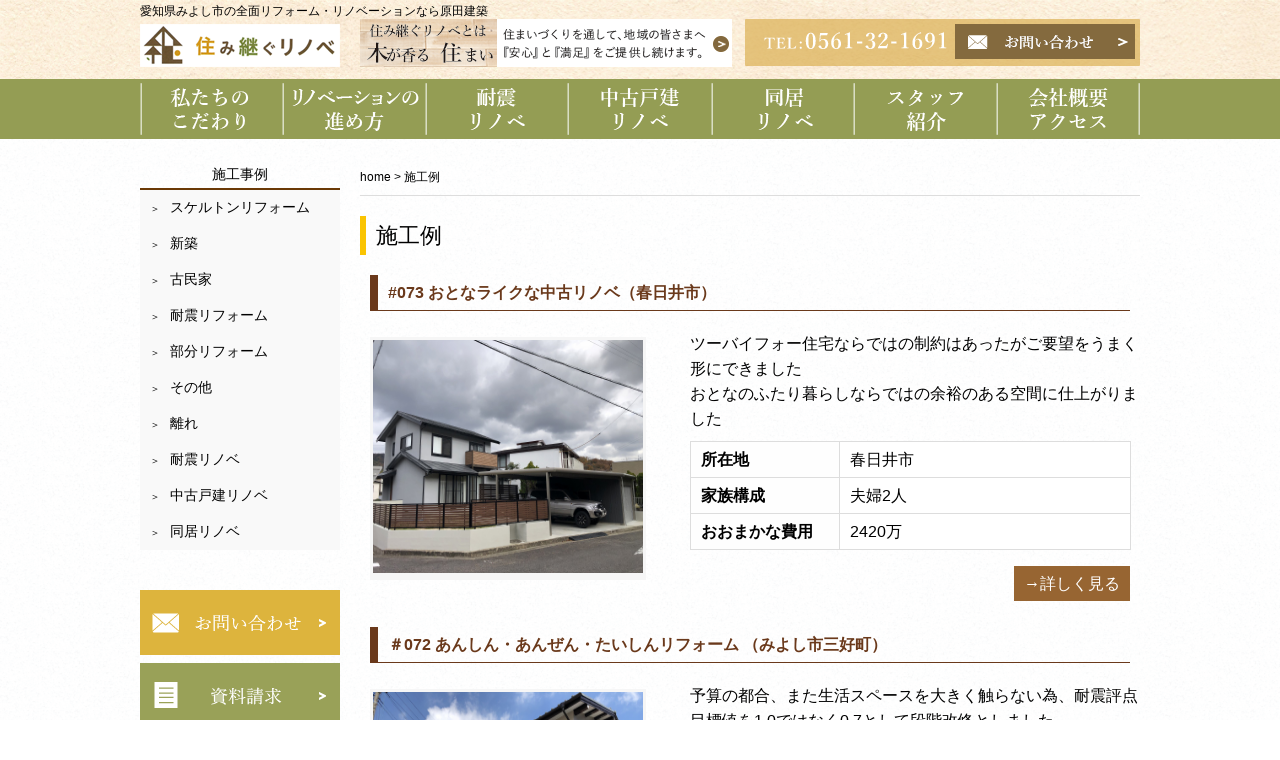

--- FILE ---
content_type: text/html; charset=UTF-8
request_url: https://www.sumitugu.com/work/
body_size: 14452
content:
<!DOCTYPE html>
<html lang="ja">
<head>
	<meta charset="UTF-8">

	
	<link rel="shortcut icon" href="/favicon.ico">
  <meta name="viewport" content="width=device-width,user-scalable=no,maximum-scale=1" />
	<meta name="description" content="愛知県みよし市の原田建築です。お客様にお喜びいただいた戸建て住宅のリノベーション、耐震リフォーム、古民家再生などの実際の施工例をご紹介しています。" />
	<meta name="keywords" content="全面リフォーム,リノベーション,耐震補強" />

	<!-- <link rel="stylesheet" href="https://www.sumitugu.com/wp-content/themes/reform-templet/style.css" media="screen,projection,print"> -->
 	<link rel="stylesheet" href="https://www.sumitugu.com/wp-content/themes/reform-templet/style.css?2020" media="screen">
 	<link rel="stylesheet" href="https://www.sumitugu.com/wp-content/themes/reform-templet/sp.css?2022" media="screen and (max-width: 640px)">
	<link rel="stylesheet" href="https://use.fontawesome.com/releases/v5.0.13/css/all.css" integrity="sha384-DNOHZ68U8hZfKXOrtjWvjxusGo9WQnrNx2sqG0tfsghAvtVlRW3tvkXWZh58N9jp" crossorigin="anonymous">
	<script src="https://www.sumitugu.com/wp-content/themes/reform-templet/js/jquery-1.11.1.js" type="text/javascript"></script>
	<script src="https://www.sumitugu.com/wp-content/themes/reform-templet/js/jquery.bxslider.min.js"></script>
	<link rel="stylesheet" href="https://www.sumitugu.com/wp-content/themes/reform-templet/js/jquery.bxslider.css" media="screen">

	<script src="https://ajaxzip3.github.io/ajaxzip3.js" charset="UTF-8"></script>

	<script src="https://www.sumitugu.com/wp-content/themes/reform-templet/js/common.js"></script>
<!-- Google tag (gtag.js) -->
<script async src="https://www.googletagmanager.com/gtag/js?id=G-J4JGSYPVZX"></script>
<script>
  window.dataLayer = window.dataLayer || [];
  function gtag(){dataLayer.push(arguments);}
  gtag('js', new Date());

  gtag('config', 'G-J4JGSYPVZX');
</script>
	<!-- GAタグ  -->
<script>
  (function(i,s,o,g,r,a,m){i['GoogleAnalyticsObject']=r;i[r]=i[r]||function(){
  (i[r].q=i[r].q||[]).push(arguments)},i[r].l=1*new Date();a=s.createElement(o),
  m=s.getElementsByTagName(o)[0];a.async=1;a.src=g;m.parentNode.insertBefore(a,m)
  })(window,document,'script','https://www.google-analytics.com/analytics.js','ga');

  ga('create', 'UA-78358212-1', 'auto');
  ga('send', 'pageview');

</script>
	<!-- GAタグ  -->

	
		<!-- All in One SEO 4.6.6 - aioseo.com -->
		<title>施工例 - 豊田市・みよし市のリノベーション・耐震リフォームなら原田建築｜住み継ぐリノベ</title>
		<meta name="robots" content="max-image-preview:large" />
		<link rel="canonical" href="https://www.sumitugu.com/work/" />
		<link rel="next" href="https://www.sumitugu.com/work/page/2/" />
		<meta name="generator" content="All in One SEO (AIOSEO) 4.6.6" />
		<meta property="og:locale" content="ja_JP" />
		<meta property="og:site_name" content="豊田市・みよし市のリノベーション・耐震リフォームなら原田建築｜住み継ぐリノベ - 愛知県みよし市で戸建て住宅のリノベーションや、古民家再生をご提供している原田建築です。構造をしっかり理解した上での耐震補強を伴う工事を多くしています。" />
		<meta property="og:type" content="website" />
		<meta property="og:title" content="施工例 - 豊田市・みよし市のリノベーション・耐震リフォームなら原田建築｜住み継ぐリノベ" />
		<meta property="og:url" content="https://www.sumitugu.com/work/" />
		<meta name="twitter:card" content="summary_large_image" />
		<meta name="twitter:title" content="施工例 - 豊田市・みよし市のリノベーション・耐震リフォームなら原田建築｜住み継ぐリノベ" />
		<script type="application/ld+json" class="aioseo-schema">
			{"@context":"https:\/\/schema.org","@graph":[{"@type":"BreadcrumbList","@id":"https:\/\/www.sumitugu.com\/work\/#breadcrumblist","itemListElement":[{"@type":"ListItem","@id":"https:\/\/www.sumitugu.com\/#listItem","position":1,"name":"\u5bb6","item":"https:\/\/www.sumitugu.com\/","nextItem":"https:\/\/www.sumitugu.com\/work\/#listItem"},{"@type":"ListItem","@id":"https:\/\/www.sumitugu.com\/work\/#listItem","position":2,"name":"\u65bd\u5de5\u4f8b","previousItem":"https:\/\/www.sumitugu.com\/#listItem"}]},{"@type":"CollectionPage","@id":"https:\/\/www.sumitugu.com\/work\/#collectionpage","url":"https:\/\/www.sumitugu.com\/work\/","name":"\u65bd\u5de5\u4f8b - \u8c4a\u7530\u5e02\u30fb\u307f\u3088\u3057\u5e02\u306e\u30ea\u30ce\u30d9\u30fc\u30b7\u30e7\u30f3\u30fb\u8010\u9707\u30ea\u30d5\u30a9\u30fc\u30e0\u306a\u3089\u539f\u7530\u5efa\u7bc9\uff5c\u4f4f\u307f\u7d99\u3050\u30ea\u30ce\u30d9","inLanguage":"ja","isPartOf":{"@id":"https:\/\/www.sumitugu.com\/#website"},"breadcrumb":{"@id":"https:\/\/www.sumitugu.com\/work\/#breadcrumblist"}},{"@type":"Organization","@id":"https:\/\/www.sumitugu.com\/#organization","name":"\u8c4a\u7530\u5e02\u30fb\u307f\u3088\u3057\u5e02\u306e\u30ea\u30ce\u30d9\u30fc\u30b7\u30e7\u30f3\u30fb\u8010\u9707\u30ea\u30d5\u30a9\u30fc\u30e0\u306a\u3089\u539f\u7530\u5efa\u7bc9\uff5c\u4f4f\u307f\u7d99\u3050\u30ea\u30ce\u30d9","description":"\u611b\u77e5\u770c\u307f\u3088\u3057\u5e02\u3067\u6238\u5efa\u3066\u4f4f\u5b85\u306e\u30ea\u30ce\u30d9\u30fc\u30b7\u30e7\u30f3\u3084\u3001\u53e4\u6c11\u5bb6\u518d\u751f\u3092\u3054\u63d0\u4f9b\u3057\u3066\u3044\u308b\u539f\u7530\u5efa\u7bc9\u3067\u3059\u3002\u69cb\u9020\u3092\u3057\u3063\u304b\u308a\u7406\u89e3\u3057\u305f\u4e0a\u3067\u306e\u8010\u9707\u88dc\u5f37\u3092\u4f34\u3046\u5de5\u4e8b\u3092\u591a\u304f\u3057\u3066\u3044\u307e\u3059\u3002","url":"https:\/\/www.sumitugu.com\/"},{"@type":"WebSite","@id":"https:\/\/www.sumitugu.com\/#website","url":"https:\/\/www.sumitugu.com\/","name":"\u8c4a\u7530\u5e02\u30fb\u307f\u3088\u3057\u5e02\u306e\u30ea\u30ce\u30d9\u30fc\u30b7\u30e7\u30f3\u30fb\u8010\u9707\u30ea\u30d5\u30a9\u30fc\u30e0\u306a\u3089\u539f\u7530\u5efa\u7bc9\uff5c\u4f4f\u307f\u7d99\u3050\u30ea\u30ce\u30d9","description":"\u611b\u77e5\u770c\u307f\u3088\u3057\u5e02\u3067\u6238\u5efa\u3066\u4f4f\u5b85\u306e\u30ea\u30ce\u30d9\u30fc\u30b7\u30e7\u30f3\u3084\u3001\u53e4\u6c11\u5bb6\u518d\u751f\u3092\u3054\u63d0\u4f9b\u3057\u3066\u3044\u308b\u539f\u7530\u5efa\u7bc9\u3067\u3059\u3002\u69cb\u9020\u3092\u3057\u3063\u304b\u308a\u7406\u89e3\u3057\u305f\u4e0a\u3067\u306e\u8010\u9707\u88dc\u5f37\u3092\u4f34\u3046\u5de5\u4e8b\u3092\u591a\u304f\u3057\u3066\u3044\u307e\u3059\u3002","inLanguage":"ja","publisher":{"@id":"https:\/\/www.sumitugu.com\/#organization"}}]}
		</script>
		<!-- All in One SEO -->

<link rel="alternate" type="application/rss+xml" title="豊田市・みよし市のリノベーション・耐震リフォームなら原田建築｜住み継ぐリノベ &raquo; 施工例 フィード" href="https://www.sumitugu.com/work/feed/" />
<script type="text/javascript">
/* <![CDATA[ */
window._wpemojiSettings = {"baseUrl":"https:\/\/s.w.org\/images\/core\/emoji\/15.0.3\/72x72\/","ext":".png","svgUrl":"https:\/\/s.w.org\/images\/core\/emoji\/15.0.3\/svg\/","svgExt":".svg","source":{"concatemoji":"https:\/\/www.sumitugu.com\/wp-includes\/js\/wp-emoji-release.min.js?ver=6.6.4"}};
/*! This file is auto-generated */
!function(i,n){var o,s,e;function c(e){try{var t={supportTests:e,timestamp:(new Date).valueOf()};sessionStorage.setItem(o,JSON.stringify(t))}catch(e){}}function p(e,t,n){e.clearRect(0,0,e.canvas.width,e.canvas.height),e.fillText(t,0,0);var t=new Uint32Array(e.getImageData(0,0,e.canvas.width,e.canvas.height).data),r=(e.clearRect(0,0,e.canvas.width,e.canvas.height),e.fillText(n,0,0),new Uint32Array(e.getImageData(0,0,e.canvas.width,e.canvas.height).data));return t.every(function(e,t){return e===r[t]})}function u(e,t,n){switch(t){case"flag":return n(e,"\ud83c\udff3\ufe0f\u200d\u26a7\ufe0f","\ud83c\udff3\ufe0f\u200b\u26a7\ufe0f")?!1:!n(e,"\ud83c\uddfa\ud83c\uddf3","\ud83c\uddfa\u200b\ud83c\uddf3")&&!n(e,"\ud83c\udff4\udb40\udc67\udb40\udc62\udb40\udc65\udb40\udc6e\udb40\udc67\udb40\udc7f","\ud83c\udff4\u200b\udb40\udc67\u200b\udb40\udc62\u200b\udb40\udc65\u200b\udb40\udc6e\u200b\udb40\udc67\u200b\udb40\udc7f");case"emoji":return!n(e,"\ud83d\udc26\u200d\u2b1b","\ud83d\udc26\u200b\u2b1b")}return!1}function f(e,t,n){var r="undefined"!=typeof WorkerGlobalScope&&self instanceof WorkerGlobalScope?new OffscreenCanvas(300,150):i.createElement("canvas"),a=r.getContext("2d",{willReadFrequently:!0}),o=(a.textBaseline="top",a.font="600 32px Arial",{});return e.forEach(function(e){o[e]=t(a,e,n)}),o}function t(e){var t=i.createElement("script");t.src=e,t.defer=!0,i.head.appendChild(t)}"undefined"!=typeof Promise&&(o="wpEmojiSettingsSupports",s=["flag","emoji"],n.supports={everything:!0,everythingExceptFlag:!0},e=new Promise(function(e){i.addEventListener("DOMContentLoaded",e,{once:!0})}),new Promise(function(t){var n=function(){try{var e=JSON.parse(sessionStorage.getItem(o));if("object"==typeof e&&"number"==typeof e.timestamp&&(new Date).valueOf()<e.timestamp+604800&&"object"==typeof e.supportTests)return e.supportTests}catch(e){}return null}();if(!n){if("undefined"!=typeof Worker&&"undefined"!=typeof OffscreenCanvas&&"undefined"!=typeof URL&&URL.createObjectURL&&"undefined"!=typeof Blob)try{var e="postMessage("+f.toString()+"("+[JSON.stringify(s),u.toString(),p.toString()].join(",")+"));",r=new Blob([e],{type:"text/javascript"}),a=new Worker(URL.createObjectURL(r),{name:"wpTestEmojiSupports"});return void(a.onmessage=function(e){c(n=e.data),a.terminate(),t(n)})}catch(e){}c(n=f(s,u,p))}t(n)}).then(function(e){for(var t in e)n.supports[t]=e[t],n.supports.everything=n.supports.everything&&n.supports[t],"flag"!==t&&(n.supports.everythingExceptFlag=n.supports.everythingExceptFlag&&n.supports[t]);n.supports.everythingExceptFlag=n.supports.everythingExceptFlag&&!n.supports.flag,n.DOMReady=!1,n.readyCallback=function(){n.DOMReady=!0}}).then(function(){return e}).then(function(){var e;n.supports.everything||(n.readyCallback(),(e=n.source||{}).concatemoji?t(e.concatemoji):e.wpemoji&&e.twemoji&&(t(e.twemoji),t(e.wpemoji)))}))}((window,document),window._wpemojiSettings);
/* ]]> */
</script>
<style id='wp-emoji-styles-inline-css' type='text/css'>

	img.wp-smiley, img.emoji {
		display: inline !important;
		border: none !important;
		box-shadow: none !important;
		height: 1em !important;
		width: 1em !important;
		margin: 0 0.07em !important;
		vertical-align: -0.1em !important;
		background: none !important;
		padding: 0 !important;
	}
</style>
<link rel='stylesheet' id='wp-block-library-css' href='https://www.sumitugu.com/wp-includes/css/dist/block-library/style.min.css?ver=6.6.4' type='text/css' media='all' />
<style id='classic-theme-styles-inline-css' type='text/css'>
/*! This file is auto-generated */
.wp-block-button__link{color:#fff;background-color:#32373c;border-radius:9999px;box-shadow:none;text-decoration:none;padding:calc(.667em + 2px) calc(1.333em + 2px);font-size:1.125em}.wp-block-file__button{background:#32373c;color:#fff;text-decoration:none}
</style>
<style id='global-styles-inline-css' type='text/css'>
:root{--wp--preset--aspect-ratio--square: 1;--wp--preset--aspect-ratio--4-3: 4/3;--wp--preset--aspect-ratio--3-4: 3/4;--wp--preset--aspect-ratio--3-2: 3/2;--wp--preset--aspect-ratio--2-3: 2/3;--wp--preset--aspect-ratio--16-9: 16/9;--wp--preset--aspect-ratio--9-16: 9/16;--wp--preset--color--black: #000000;--wp--preset--color--cyan-bluish-gray: #abb8c3;--wp--preset--color--white: #ffffff;--wp--preset--color--pale-pink: #f78da7;--wp--preset--color--vivid-red: #cf2e2e;--wp--preset--color--luminous-vivid-orange: #ff6900;--wp--preset--color--luminous-vivid-amber: #fcb900;--wp--preset--color--light-green-cyan: #7bdcb5;--wp--preset--color--vivid-green-cyan: #00d084;--wp--preset--color--pale-cyan-blue: #8ed1fc;--wp--preset--color--vivid-cyan-blue: #0693e3;--wp--preset--color--vivid-purple: #9b51e0;--wp--preset--gradient--vivid-cyan-blue-to-vivid-purple: linear-gradient(135deg,rgba(6,147,227,1) 0%,rgb(155,81,224) 100%);--wp--preset--gradient--light-green-cyan-to-vivid-green-cyan: linear-gradient(135deg,rgb(122,220,180) 0%,rgb(0,208,130) 100%);--wp--preset--gradient--luminous-vivid-amber-to-luminous-vivid-orange: linear-gradient(135deg,rgba(252,185,0,1) 0%,rgba(255,105,0,1) 100%);--wp--preset--gradient--luminous-vivid-orange-to-vivid-red: linear-gradient(135deg,rgba(255,105,0,1) 0%,rgb(207,46,46) 100%);--wp--preset--gradient--very-light-gray-to-cyan-bluish-gray: linear-gradient(135deg,rgb(238,238,238) 0%,rgb(169,184,195) 100%);--wp--preset--gradient--cool-to-warm-spectrum: linear-gradient(135deg,rgb(74,234,220) 0%,rgb(151,120,209) 20%,rgb(207,42,186) 40%,rgb(238,44,130) 60%,rgb(251,105,98) 80%,rgb(254,248,76) 100%);--wp--preset--gradient--blush-light-purple: linear-gradient(135deg,rgb(255,206,236) 0%,rgb(152,150,240) 100%);--wp--preset--gradient--blush-bordeaux: linear-gradient(135deg,rgb(254,205,165) 0%,rgb(254,45,45) 50%,rgb(107,0,62) 100%);--wp--preset--gradient--luminous-dusk: linear-gradient(135deg,rgb(255,203,112) 0%,rgb(199,81,192) 50%,rgb(65,88,208) 100%);--wp--preset--gradient--pale-ocean: linear-gradient(135deg,rgb(255,245,203) 0%,rgb(182,227,212) 50%,rgb(51,167,181) 100%);--wp--preset--gradient--electric-grass: linear-gradient(135deg,rgb(202,248,128) 0%,rgb(113,206,126) 100%);--wp--preset--gradient--midnight: linear-gradient(135deg,rgb(2,3,129) 0%,rgb(40,116,252) 100%);--wp--preset--font-size--small: 13px;--wp--preset--font-size--medium: 20px;--wp--preset--font-size--large: 36px;--wp--preset--font-size--x-large: 42px;--wp--preset--spacing--20: 0.44rem;--wp--preset--spacing--30: 0.67rem;--wp--preset--spacing--40: 1rem;--wp--preset--spacing--50: 1.5rem;--wp--preset--spacing--60: 2.25rem;--wp--preset--spacing--70: 3.38rem;--wp--preset--spacing--80: 5.06rem;--wp--preset--shadow--natural: 6px 6px 9px rgba(0, 0, 0, 0.2);--wp--preset--shadow--deep: 12px 12px 50px rgba(0, 0, 0, 0.4);--wp--preset--shadow--sharp: 6px 6px 0px rgba(0, 0, 0, 0.2);--wp--preset--shadow--outlined: 6px 6px 0px -3px rgba(255, 255, 255, 1), 6px 6px rgba(0, 0, 0, 1);--wp--preset--shadow--crisp: 6px 6px 0px rgba(0, 0, 0, 1);}:where(.is-layout-flex){gap: 0.5em;}:where(.is-layout-grid){gap: 0.5em;}body .is-layout-flex{display: flex;}.is-layout-flex{flex-wrap: wrap;align-items: center;}.is-layout-flex > :is(*, div){margin: 0;}body .is-layout-grid{display: grid;}.is-layout-grid > :is(*, div){margin: 0;}:where(.wp-block-columns.is-layout-flex){gap: 2em;}:where(.wp-block-columns.is-layout-grid){gap: 2em;}:where(.wp-block-post-template.is-layout-flex){gap: 1.25em;}:where(.wp-block-post-template.is-layout-grid){gap: 1.25em;}.has-black-color{color: var(--wp--preset--color--black) !important;}.has-cyan-bluish-gray-color{color: var(--wp--preset--color--cyan-bluish-gray) !important;}.has-white-color{color: var(--wp--preset--color--white) !important;}.has-pale-pink-color{color: var(--wp--preset--color--pale-pink) !important;}.has-vivid-red-color{color: var(--wp--preset--color--vivid-red) !important;}.has-luminous-vivid-orange-color{color: var(--wp--preset--color--luminous-vivid-orange) !important;}.has-luminous-vivid-amber-color{color: var(--wp--preset--color--luminous-vivid-amber) !important;}.has-light-green-cyan-color{color: var(--wp--preset--color--light-green-cyan) !important;}.has-vivid-green-cyan-color{color: var(--wp--preset--color--vivid-green-cyan) !important;}.has-pale-cyan-blue-color{color: var(--wp--preset--color--pale-cyan-blue) !important;}.has-vivid-cyan-blue-color{color: var(--wp--preset--color--vivid-cyan-blue) !important;}.has-vivid-purple-color{color: var(--wp--preset--color--vivid-purple) !important;}.has-black-background-color{background-color: var(--wp--preset--color--black) !important;}.has-cyan-bluish-gray-background-color{background-color: var(--wp--preset--color--cyan-bluish-gray) !important;}.has-white-background-color{background-color: var(--wp--preset--color--white) !important;}.has-pale-pink-background-color{background-color: var(--wp--preset--color--pale-pink) !important;}.has-vivid-red-background-color{background-color: var(--wp--preset--color--vivid-red) !important;}.has-luminous-vivid-orange-background-color{background-color: var(--wp--preset--color--luminous-vivid-orange) !important;}.has-luminous-vivid-amber-background-color{background-color: var(--wp--preset--color--luminous-vivid-amber) !important;}.has-light-green-cyan-background-color{background-color: var(--wp--preset--color--light-green-cyan) !important;}.has-vivid-green-cyan-background-color{background-color: var(--wp--preset--color--vivid-green-cyan) !important;}.has-pale-cyan-blue-background-color{background-color: var(--wp--preset--color--pale-cyan-blue) !important;}.has-vivid-cyan-blue-background-color{background-color: var(--wp--preset--color--vivid-cyan-blue) !important;}.has-vivid-purple-background-color{background-color: var(--wp--preset--color--vivid-purple) !important;}.has-black-border-color{border-color: var(--wp--preset--color--black) !important;}.has-cyan-bluish-gray-border-color{border-color: var(--wp--preset--color--cyan-bluish-gray) !important;}.has-white-border-color{border-color: var(--wp--preset--color--white) !important;}.has-pale-pink-border-color{border-color: var(--wp--preset--color--pale-pink) !important;}.has-vivid-red-border-color{border-color: var(--wp--preset--color--vivid-red) !important;}.has-luminous-vivid-orange-border-color{border-color: var(--wp--preset--color--luminous-vivid-orange) !important;}.has-luminous-vivid-amber-border-color{border-color: var(--wp--preset--color--luminous-vivid-amber) !important;}.has-light-green-cyan-border-color{border-color: var(--wp--preset--color--light-green-cyan) !important;}.has-vivid-green-cyan-border-color{border-color: var(--wp--preset--color--vivid-green-cyan) !important;}.has-pale-cyan-blue-border-color{border-color: var(--wp--preset--color--pale-cyan-blue) !important;}.has-vivid-cyan-blue-border-color{border-color: var(--wp--preset--color--vivid-cyan-blue) !important;}.has-vivid-purple-border-color{border-color: var(--wp--preset--color--vivid-purple) !important;}.has-vivid-cyan-blue-to-vivid-purple-gradient-background{background: var(--wp--preset--gradient--vivid-cyan-blue-to-vivid-purple) !important;}.has-light-green-cyan-to-vivid-green-cyan-gradient-background{background: var(--wp--preset--gradient--light-green-cyan-to-vivid-green-cyan) !important;}.has-luminous-vivid-amber-to-luminous-vivid-orange-gradient-background{background: var(--wp--preset--gradient--luminous-vivid-amber-to-luminous-vivid-orange) !important;}.has-luminous-vivid-orange-to-vivid-red-gradient-background{background: var(--wp--preset--gradient--luminous-vivid-orange-to-vivid-red) !important;}.has-very-light-gray-to-cyan-bluish-gray-gradient-background{background: var(--wp--preset--gradient--very-light-gray-to-cyan-bluish-gray) !important;}.has-cool-to-warm-spectrum-gradient-background{background: var(--wp--preset--gradient--cool-to-warm-spectrum) !important;}.has-blush-light-purple-gradient-background{background: var(--wp--preset--gradient--blush-light-purple) !important;}.has-blush-bordeaux-gradient-background{background: var(--wp--preset--gradient--blush-bordeaux) !important;}.has-luminous-dusk-gradient-background{background: var(--wp--preset--gradient--luminous-dusk) !important;}.has-pale-ocean-gradient-background{background: var(--wp--preset--gradient--pale-ocean) !important;}.has-electric-grass-gradient-background{background: var(--wp--preset--gradient--electric-grass) !important;}.has-midnight-gradient-background{background: var(--wp--preset--gradient--midnight) !important;}.has-small-font-size{font-size: var(--wp--preset--font-size--small) !important;}.has-medium-font-size{font-size: var(--wp--preset--font-size--medium) !important;}.has-large-font-size{font-size: var(--wp--preset--font-size--large) !important;}.has-x-large-font-size{font-size: var(--wp--preset--font-size--x-large) !important;}
:where(.wp-block-post-template.is-layout-flex){gap: 1.25em;}:where(.wp-block-post-template.is-layout-grid){gap: 1.25em;}
:where(.wp-block-columns.is-layout-flex){gap: 2em;}:where(.wp-block-columns.is-layout-grid){gap: 2em;}
:root :where(.wp-block-pullquote){font-size: 1.5em;line-height: 1.6;}
</style>
<link rel='stylesheet' id='archives-cal-calendrier-css' href='https://www.sumitugu.com/wp-content/plugins/archives-calendar-widget/themes/calendrier.css?ver=1.0.12' type='text/css' media='all' />
<link rel='stylesheet' id='contact-form-7-css' href='https://www.sumitugu.com/wp-content/plugins/contact-form-7/includes/css/styles.css?ver=5.9.6' type='text/css' media='all' />
<link rel='stylesheet' id='contact-form-7-confirm-css' href='https://www.sumitugu.com/wp-content/plugins/contact-form-7-add-confirm/includes/css/styles.css?ver=4.3.1' type='text/css' media='all' />
<link rel='stylesheet' id='wp-pagenavi-css' href='https://www.sumitugu.com/wp-content/plugins/wp-pagenavi/pagenavi-css.css?ver=2.70' type='text/css' media='all' />
<link rel='stylesheet' id='fancybox-css' href='https://www.sumitugu.com/wp-content/plugins/easy-fancybox/fancybox/1.5.4/jquery.fancybox.min.css?ver=6.6.4' type='text/css' media='screen' />
<style id='fancybox-inline-css' type='text/css'>
#fancybox-outer{background:#ffffff}#fancybox-content{background:#ffffff;border-color:#ffffff;color:#000000;}#fancybox-title,#fancybox-title-float-main{color:#fff}
</style>
<script type="text/javascript" src="https://www.sumitugu.com/wp-includes/js/jquery/jquery.min.js?ver=3.7.1" id="jquery-core-js"></script>
<script type="text/javascript" src="https://www.sumitugu.com/wp-includes/js/jquery/jquery-migrate.min.js?ver=3.4.1" id="jquery-migrate-js"></script>
<script type="text/javascript" src="https://www.sumitugu.com/wp-content/plugins/archives-calendar-widget/admin/js/jquery.arcw-init.js?ver=1.0.12" id="jquery-arcw-js"></script>
<link rel="EditURI" type="application/rsd+xml" title="RSD" href="https://www.sumitugu.com/xmlrpc.php?rsd" />
<meta name="generator" content="WordPress 6.6.4" />

</head>
<body class="archive post-type-archive post-type-archive-work">
<div id="fb-root"></div>
<script>(function(d, s, id) {
  var js, fjs = d.getElementsByTagName(s)[0];
  if (d.getElementById(id)) return;
  js = d.createElement(s); js.id = id;
  js.src = "//connect.facebook.net/ja_JP/sdk.js#xfbml=1&version=v2.4&appId=380220818749320";
  fjs.parentNode.insertBefore(js, fjs);
}(document, 'script', 'facebook-jssdk'));</script>

		<div id="headerL">
		<div class="wrapper">
			<!-- header -->
			<div id="header" class="clearfix">
				<div  class="clearfix">
					<h1 class="">愛知県みよし市の全面リフォーム・リノベーションなら原田建築</h1>
					<a href="https://www.sumitugu.com/"><img src="/images/logo.png" srcset="/images/logo.png 1x,/images/logo_x2.png 2x," alt="豊田市・みよし市のリノベーション・耐震リフォームなら原田建築｜住み継ぐリノベ" class="alignleft logo" /></a>
						<div class="sponly spmenu">
						<img src="/images/menu-sp.png" class="sp_menu" id="spmenu" alt="navi" />
						</div>

<a href="/concept/" class="top-bnr"><img src="/images/bn-concept-s.png" srcset="/images/bn-concept-s.png 1x,/images/bn-concept-s_x2.png 2x" alt="住み継ぐリノベとは" class="center" /></a>

					<div class="alignright toptoi">
												<img src="/images/top-tel.png" alt="0561-32-1691" />
												<a href="/contact/"><img src="/images/top-toi_off.png" srcset="/images/top-toi_off.png 1x,/images/top-toi_off_2x.png 2x" alt="お問い合わせ"/></a>
					</div>
			</div>
		</div>
		</div>

		<div id="naviwrapper">
		<div class="wrapper">
			<div class="navi">
				<ul>
					<li class="navi1"><a href="/content/">私たちのこだわり</a></li>
					<li class="navi2"><a href="/flow/">リノベーションの進め方</a></li>
					<li class="navi3"><a href="/taishinreform/">耐震リノベーション</a></li>
					<li class="navi4"><a href="/used_house_renovation/">中古戸建リノベーション</a></li>
					<li class="navi5"><a href="/family-2setai/">同居リノベーション</a></li>
					<li class="navi6"><a href="/staff/">スタッフ紹介</a></li>
					<li class="navi7"><a href="/company/">会社概要 アクセス</a></li>
				</ul>
			</div>

			</div>
			<!-- /header -->

		</div> <!-- wrapper -->
		</div>
		<!-- /headerL -->
<div id="maincon">

<div class="container">
<div class="wrapper BGW">


<!-- main -->
	<div id="main" class="clearfix">
	<div id="page">

<div class="breadcrumbs">
    <!-- Breadcrumb NavXT 7.3.1 -->
<span typeof="v:Breadcrumb"><a rel="v:url" property="v:title" title="Go to 豊田市・みよし市のリノベーション・耐震リフォームなら原田建築｜住み継ぐリノベ." href="https://www.sumitugu.com" class="home">home</a></span> &gt; <span typeof="v:Breadcrumb"><span property="v:title">施工例</span></span></div>


	<h1 class="mB">施工例</h1>
	<div class="kizi">
            <ul id="reformList">
           

                
                <li class="clearfix">
                    <p class="title"><a href="https://www.sumitugu.com/work/9508/">#073 おとなライクな中古リノベ（春日井市）</a></p>
                    <p class="box1"><a href="https://www.sumitugu.com/work/9508/"><img src="/files/00-35.jpg" /></a></p>
                    <div class="box2">
                        <div class="desc">
                            ツーバイフォー住宅ならではの制約はあったがご要望をうまく形にできました<br />
おとなのふたり暮らしならではの余裕のある空間に仕上がりました                            <table>
                                                                        <tr><th>所在地</th><td>春日井市</td></tr>
                                                                                                            <tr><th>家族構成</th><td>夫婦2人</td></tr>
                                                                                                            <tr><th>おおまかな費用</th><td>2420万</td></tr>
                                                                                                    </table>
                            <p class="more"><a href="https://www.sumitugu.com/work/9508/">→詳しく見る</a></p>
                        </div>
                    </div>
                </li>


            

                
                <li class="clearfix">
                    <p class="title"><a href="https://www.sumitugu.com/work/9333/">＃072 あんしん・あんぜん・たいしんリフォーム （みよし市三好町）</a></p>
                    <p class="box1"><a href="https://www.sumitugu.com/work/9333/"><img src="/files/00-34.jpg" /></a></p>
                    <div class="box2">
                        <div class="desc">
                            予算の都合、また生活スペースを大きく触らない為、耐震評点目標値を1.0ではなく0.7として段階改修としました。<br />
玄関～廊下、押入れにて生活に影響なく1階6箇所、2階1箇所の補強を効果的に行う事ができました<br />
耐震性耐震評点を（工事前）0.25から（工事後）0.73まで向上させてみよし市の段階改修補助制度（補助金60万円）を利用しました<br />
<br />
軒裏をケイカル板に張り替えて塗装しました<br />
アプローチの飛び石につまづいて危険だったため土間コンクリートで埋めて安全に行き来できるようにしました                            <table>
                                                                                                                                                                                    <tr><th>施工例種別</th><td><div class="tags"><a href="https://www.sumitugu.com/wcase/%e8%80%90%e9%9c%87%e3%83%aa%e3%83%95%e3%82%a9%e3%83%bc%e3%83%a0"><span>耐震リフォーム</span></a><a href="https://www.sumitugu.com/wcase/%e3%81%9d%e3%81%ae%e4%bb%96"><span>その他</span></a></div></td></tr>
                                                                </table>
                            <p class="more"><a href="https://www.sumitugu.com/work/9333/">→詳しく見る</a></p>
                        </div>
                    </div>
                </li>


            

                
                <li class="clearfix">
                    <p class="title"><a href="https://www.sumitugu.com/work/9310/">＃ 071 長年住んだ家だから・・・耐震リノベという選択（豊田市陣中町）</a></p>
                    <p class="box1"><a href="https://www.sumitugu.com/work/9310/"><img src="/files/00-33.jpg" /></a></p>
                    <div class="box2">
                        <div class="desc">
                            予算の都合、また2階を大きく触らない為、耐震評点目標値を1.0ではなく0.7として段階改修としました。<br />
 <br />
使用しやすい設備や間取りに変更しながら、壁の補強をし耐震性耐震評点を（工事前）0.18から（工事後）0.75まで向上させて豊田市の段階改修補助制度（補助金60万円）を利用しました<br />
      <br />
バリアフリー工事や手すり工事に関して下記補助金を利用しました<br />
 ⓵介護保険の住宅改修補助制度（補助金20万円（1割負担あり））<br />
 ⓶豊田市のすこやか住宅リフォーム助成金制度（補助金20万円）                 <br />
<br />
                            <table>
                                                                        <tr><th>所在地</th><td>豊田市陣中町</td></tr>
                                                                                                            <tr><th>家族構成</th><td>夫婦2人</td></tr>
                                                                                                            <tr><th>おおまかな費用</th><td>650万円</td></tr>
                                                                                                            <tr><th>施工例種別</th><td><div class="tags"><a href="https://www.sumitugu.com/wcase/taishin"><span>耐震リノベ</span></a></div></td></tr>
                                                                </table>
                            <p class="more"><a href="https://www.sumitugu.com/work/9310/">→詳しく見る</a></p>
                        </div>
                    </div>
                </li>


            

                
                <li class="clearfix">
                    <p class="title"><a href="https://www.sumitugu.com/work/9289/">＃070 田んぼに現れたお洒落な平屋（豊田市広田町）※新築</a></p>
                    <p class="box1"><a href="https://www.sumitugu.com/work/9289/"><img src="/files/00-32.jpg" /></a></p>
                    <div class="box2">
                        <div class="desc">
                            平屋を活かして吹き抜け＋ロフトの解放感ある間取りにしました<br />
                            <table>
                                                                        <tr><th>所在地</th><td>豊田市広田町</td></tr>
                                                                                                                                                <tr><th>おおまかな費用</th><td>3650万</td></tr>
                                                                                                            <tr><th>施工例種別</th><td><div class="tags"><a href="https://www.sumitugu.com/wcase/%e6%96%b0%e7%af%89"><span>新築</span></a></div></td></tr>
                                                                </table>
                            <p class="more"><a href="https://www.sumitugu.com/work/9289/">→詳しく見る</a></p>
                        </div>
                    </div>
                </li>


            

                
                <li class="clearfix">
                    <p class="title"><a href="https://www.sumitugu.com/work/9038/">＃069 頭が軽くなり強くなった家（みよし市莇生町）【第7回あいち木造住宅耐震改修事例コンペ 優秀賞】</a></p>
                    <p class="box1"><a href="https://www.sumitugu.com/work/9038/"><img src="/files/DSCF9550.jpg" /></a></p>
                    <div class="box2">
                        <div class="desc">
                            〇屋根を葺せ替えることで、雨漏りの心配をなくすと同時に、建物の軽量化により耐震性をあげました。<br />
<br />
〇柱金物の施工をあわせて行いました。評点を0.5から１.0まで上げることで補助金を受けることができ、工事費用のご負担が減りました。<br />
<br />
〇各種補助制度（市の補助金90万円、住宅エコポイント15万ポイント、所得税控除20万円）が利用でき、ご負担少なく耐震補強が出来ました。<br />
<br />
〇軒高が約4.0ｍ（丈三）と高く、筋交いや構造用合板による施工が適切ではありませんでした。屋根の軽量化をし、必要耐力を少なくすることで補強計画をしました。<br />
<br />
<br />
                            <table>
                                                                        <tr><th>所在地</th><td>みよし市莇生町</td></tr>
                                                                                                                                                <tr><th>おおまかな費用</th><td>450万～</td></tr>
                                                                                                            <tr><th>施工例種別</th><td><div class="tags"><a href="https://www.sumitugu.com/wcase/%e8%80%90%e9%9c%87%e3%83%aa%e3%83%95%e3%82%a9%e3%83%bc%e3%83%a0"><span>耐震リフォーム</span></a><a href="https://www.sumitugu.com/wcase/%e9%83%a8%e5%88%86%e3%83%aa%e3%83%95%e3%82%a9%e3%83%bc%e3%83%a0"><span>部分リフォーム</span></a><a href="https://www.sumitugu.com/wcase/%e3%81%9d%e3%81%ae%e4%bb%96"><span>その他</span></a></div></td></tr>
                                                                </table>
                            <p class="more"><a href="https://www.sumitugu.com/work/9038/">→詳しく見る</a></p>
                        </div>
                    </div>
                </li>


            

                
                <li class="clearfix">
                    <p class="title"><a href="https://www.sumitugu.com/work/8905/">#068  定年後ペットとゆっくり過ごす家（みよし市打越町）</a></p>
                    <p class="box1"><a href="https://www.sumitugu.com/work/8905/"><img src="/files/00-31.jpg" /></a></p>
                    <div class="box2">
                        <div class="desc">
                            工程を分ける事で引っ越さず、荷物の移動も極力最小限に済みました<br />
間取り変更に伴う新規壁を基礎からつくる事で効率よく耐震補強をすることができました                              <table>
                                                                        <tr><th>所在地</th><td>みよし市</td></tr>
                                                                                                            <tr><th>家族構成</th><td>ご夫婦２人  お子様１人</td></tr>
                                                                                                            <tr><th>おおまかな費用</th><td>1200万（税込み）</td></tr>
                                                                                                            <tr><th>施工例種別</th><td><div class="tags"><a href="https://www.sumitugu.com/wcase/%e8%80%90%e9%9c%87%e3%83%aa%e3%83%95%e3%82%a9%e3%83%bc%e3%83%a0"><span>耐震リフォーム</span></a><a href="https://www.sumitugu.com/wcase/taishin"><span>耐震リノベ</span></a></div></td></tr>
                                                                </table>
                            <p class="more"><a href="https://www.sumitugu.com/work/8905/">→詳しく見る</a></p>
                        </div>
                    </div>
                </li>


            

                
                <li class="clearfix">
                    <p class="title"><a href="https://www.sumitugu.com/work/8866/">#067 親戚一同大満足の大リノベーション（豊田市堤町）</a></p>
                    <p class="box1"><a href="https://www.sumitugu.com/work/8866/"><img src="/files/00-30.jpg" /></a></p>
                    <div class="box2">
                        <div class="desc">
                            実際に住む方だけではなく、お隣に住むお嫁さんも含めて時間をかけて打合せを行い、皆が納得する間取りや設備を実現する事ができました<br />
<br />
豊田市の耐震補助事業（補助金100万円）を利用しました<br />
耐震評点を0.18→1.38に向上させる事ができました<br />
全面改装でしたので全体的に補強計画を立てることができ、合計60箇所の壁補強をしています                             <table>
                                                                        <tr><th>所在地</th><td>豊田市堤町</td></tr>
                                                                                                                                                <tr><th>おおまかな費用</th><td>7360万</td></tr>
                                                                                                            <tr><th>施工例種別</th><td><div class="tags"><a href="https://www.sumitugu.com/wcase/sukeruton"><span>スケルトンリフォーム</span></a><a href="https://www.sumitugu.com/wcase/taishin"><span>耐震リノベ</span></a></div></td></tr>
                                                                </table>
                            <p class="more"><a href="https://www.sumitugu.com/work/8866/">→詳しく見る</a></p>
                        </div>
                    </div>
                </li>


            

                
                <li class="clearfix">
                    <p class="title"><a href="https://www.sumitugu.com/work/8792/">#066 工事範囲を広げない耐震補強工事もお任せ下さい（豊田市千足町）</a></p>
                    <p class="box1"><a href="https://www.sumitugu.com/work/8792/"><img src="/files/00-29.jpg" /></a></p>
                    <div class="box2">
                        <div class="desc">
                            押入れ、仏間、玄関にて補強を行い生活に影響なく10箇所の補強を効果的に行う事ができました<br />
耐震評点を0.49→1.02に向上させる事ができました<br />
豊田市の耐震補助事業を利用し補助金（100万円）を受ける事ができました                            <table>
                                                                        <tr><th>所在地</th><td>豊田市千足町</td></tr>
                                                                                                                                                <tr><th>おおまかな費用</th><td>約200万円</td></tr>
                                                                                                            <tr><th>施工例種別</th><td><div class="tags"><a href="https://www.sumitugu.com/wcase/%e8%80%90%e9%9c%87%e3%83%aa%e3%83%95%e3%82%a9%e3%83%bc%e3%83%a0"><span>耐震リフォーム</span></a><a href="https://www.sumitugu.com/wcase/%e9%83%a8%e5%88%86%e3%83%aa%e3%83%95%e3%82%a9%e3%83%bc%e3%83%a0"><span>部分リフォーム</span></a></div></td></tr>
                                                                </table>
                            <p class="more"><a href="https://www.sumitugu.com/work/8792/">→詳しく見る</a></p>
                        </div>
                    </div>
                </li>


            

                
                <li class="clearfix">
                    <p class="title"><a href="https://www.sumitugu.com/work/8691/">#065 得意の＜だけじゃない＞耐震補強工事で耐震性も断熱性もUP!（みよし市明知町）</a></p>
                    <p class="box1"><a href="https://www.sumitugu.com/work/8691/"><img src="/files/60-6.jpg" /></a></p>
                    <div class="box2">
                        <div class="desc">
                            〇洋室、和室、広縁、押入の壁の耐震補強を行い、また省エネサッシにしながら、開口部を小さくして７カ所の壁の補強で耐震評点を0.41→1.08に向上させました<br />
〇みよし市の補助金１２０万円を活用しました<br />
〇その他、所得税控除も利用して頂けました<br />
<br />
〇南側２間４枚の掃き出しサッシを1.5間４枚に３カ所変更しています。樹脂複合サッシ、ペアガラスに省エネ性能を上げると障子が重たくなりますが、1.5間４枚する事で１枚の障子の巾が狭くなり扱いやすくなります。<br />
〇車をいれるために南側に大きなテラスを造らせて頂きました<br />
<br />
【お客様のお声】<br />
限られた範囲の工事で上手に地震に強くして頂けました<br />
併せてして頂いたサッシ交換で寒さも気にならなくなりました<br />
内装工事もお願いし、耐震補強工事をしながら、キレイに冬暖かくなったので嬉しく思います<br />
耐震補強工事の半額がみよし市から戻ってきたので助かりました                            <table>
                                                                        <tr><th>所在地</th><td>みよし市明知町</td></tr>
                                                                                                                                                <tr><th>おおまかな費用</th><td>330万</td></tr>
                                                                                                            <tr><th>施工例種別</th><td><div class="tags"><a href="https://www.sumitugu.com/wcase/%e8%80%90%e9%9c%87%e3%83%aa%e3%83%95%e3%82%a9%e3%83%bc%e3%83%a0"><span>耐震リフォーム</span></a><a href="https://www.sumitugu.com/wcase/%e9%83%a8%e5%88%86%e3%83%aa%e3%83%95%e3%82%a9%e3%83%bc%e3%83%a0"><span>部分リフォーム</span></a><a href="https://www.sumitugu.com/wcase/taishin"><span>耐震リノベ</span></a></div></td></tr>
                                                                </table>
                            <p class="more"><a href="https://www.sumitugu.com/work/8691/">→詳しく見る</a></p>
                        </div>
                    </div>
                </li>


            

                
                <li class="clearfix">
                    <p class="title"><a href="https://www.sumitugu.com/work/8633/">#063  耐震性を高めながら水廻りの大更新を（豊田市美山町）</a></p>
                    <p class="box1"><a href="https://www.sumitugu.com/work/8633/"><img src="/files/00-28.jpg" /></a></p>
                    <div class="box2">
                        <div class="desc">
                            使用しやすい設備や配置に変更しながら、壁の補強をし耐震性耐震評点を（0.24から）0.71まで向上させて豊田市の段階改修補助制度（補助金60万円）を利用してます。<br />
                            <table>
                                                                        <tr><th>所在地</th><td>豊田市</td></tr>
                                                                                                            <tr><th>家族構成</th><td>夫婦２人</td></tr>
                                                                                                            <tr><th>おおまかな費用</th><td>約600万（税込み）</td></tr>
                                                                                                            <tr><th>施工例種別</th><td><div class="tags"><a href="https://www.sumitugu.com/wcase/%e8%80%90%e9%9c%87%e3%83%aa%e3%83%95%e3%82%a9%e3%83%bc%e3%83%a0"><span>耐震リフォーム</span></a><a href="https://www.sumitugu.com/wcase/%e9%83%a8%e5%88%86%e3%83%aa%e3%83%95%e3%82%a9%e3%83%bc%e3%83%a0"><span>部分リフォーム</span></a><a href="https://www.sumitugu.com/wcase/taishin"><span>耐震リノベ</span></a></div></td></tr>
                                                                </table>
                            <p class="more"><a href="https://www.sumitugu.com/work/8633/">→詳しく見る</a></p>
                        </div>
                    </div>
                </li>


                        </ul>

<div class="aligncenter"><div class='wp-pagenavi' role='navigation'>
<span class='pages'>1 / 8</span><span aria-current='page' class='current'>1</span><a class="page larger" title="ページ 2" href="https://www.sumitugu.com/work/page/2/">2</a><a class="page larger" title="ページ 3" href="https://www.sumitugu.com/work/page/3/">3</a><a class="page larger" title="ページ 4" href="https://www.sumitugu.com/work/page/4/">4</a><a class="page larger" title="ページ 5" href="https://www.sumitugu.com/work/page/5/">5</a><span class='extend'>...</span><a class="nextpostslink" rel="next" aria-label="次のページ" href="https://www.sumitugu.com/work/page/2/">»</a><a class="last" aria-label="Last Page" href="https://www.sumitugu.com/work/page/8/">最後 »</a>
</div></div>


	    </div>
	</div>
    <!-- sidebar -->
<div id="sidework">
	<div class="box mt20 mb20">
	<div class="boxtitle">施工事例</div>
	<ul>
	<li><a href="https://www.sumitugu.com/wcase/sukeruton/">スケルトンリフォーム</a><ul class="children"></ul></li><li><a href="https://www.sumitugu.com/wcase/%e6%96%b0%e7%af%89/">新築</a><ul class="children"></ul></li><li><a href="https://www.sumitugu.com/wcase/%e5%8f%a4%e6%b0%91%e5%ae%b6/">古民家</a><ul class="children"></ul></li><li><a href="https://www.sumitugu.com/wcase/%e8%80%90%e9%9c%87%e3%83%aa%e3%83%95%e3%82%a9%e3%83%bc%e3%83%a0/">耐震リフォーム</a><ul class="children"></ul></li><li><a href="https://www.sumitugu.com/wcase/%e9%83%a8%e5%88%86%e3%83%aa%e3%83%95%e3%82%a9%e3%83%bc%e3%83%a0/">部分リフォーム</a><ul class="children"></ul></li><li><a href="https://www.sumitugu.com/wcase/%e3%81%9d%e3%81%ae%e4%bb%96/">その他</a><ul class="children"></ul></li><li><a href="https://www.sumitugu.com/wcase/%e9%9b%a2%e3%82%8c/">離れ</a><ul class="children"></ul></li><li><a href="https://www.sumitugu.com/wcase/taishin/">耐震リノベ</a><ul class="children"></ul></li><li><a href="https://www.sumitugu.com/wcase/chuko/">中古戸建リノベ</a><ul class="children"></ul></li><li><a href="https://www.sumitugu.com/wcase/doukyo/">同居リノベ</a><ul class="children"></ul></li>	</ul>
	</div>
</div>
<!-- /sidebar -->
    <!-- sidebar -->
<div id="sidebar">

	<div class="box mt20 mb20">
			<a href="/contact/"><img src="/images/side-toi.png" alt="問い合わせ" /></a>
			<a href="/sassi/"><img src="/images/side-sassi.png" alt="資料請求" /></a>
			<a href="/buken/"><img src="/images/side-tochi.png" alt="不動産物件情報" /></a>
				</div>

	<div class="box mt20 mb20">
		<div class="boxtitle">コンテンツ</div>
		<ul>
			<li><a href="/flow/">リノベーションの進め方</a></li>
			<li><a href="/voice/">お客様の声</a></li><li><a href="/taishinreform/">耐震リフォームとは</a></li>
			<li><a href="/used_house_renovation/">中古戸建リノベーション</a></li>
		</ul>
	</div>

	<div class="box mt20 mb20">
		<div class="boxtitle"><a href="/category/column/">コラム</a></div>
			<ul>
									<li>
					<h3><a href="https://www.sumitugu.com/column/7332/">
					はらけん通信　vol.33　発行</a></h3>
					</li>

									<li>
					<h3><a href="https://www.sumitugu.com/column/7057/">
					はらけん通信　vol.32　発行</a></h3>
					</li>

									<li>
					<h3><a href="https://www.sumitugu.com/column/6834/">
					ホーロー界のレジェンド　タカラスタンダード</a></h3>
					</li>

								</ul>
	</div>

	<div class="box mt20 mb20">
		<div class="boxtitle">会社情報</div>
		<ul>
			<li><a href="/company/">会社概要</a></li>
			<li><a href="/staff/">代表・スタッフ紹介</a></li>
			<li><a href="/policy/">個人情報保護方針</a></li>
			<li><a href="/menseki/">免責事項</a></li>
		</ul>
	</div>

	<div class="box mt20 mb20">
			<a href="http://www.kikaoru.com/" target="_blank"><img src="/images/side-iecoco.png" alt="イエココ原田建築" /></a>
	</div>


</div>
<!-- /sidebar -->

</div>
<!-- /main -->


</div> <!-- /wrapper -->
</div> <!-- /container -->

</div>
<!-- /maincon -->

		
		<!-- footer -->
		<footer>

<div class="container bggray">
<div class="wrapper clearfix">
			<div class="menuf">
				<ul>
					<li><a href="/">home</a></li>
					<li><a href="/content/"> 私たちの強み</a></li>
					<li><a href="/flow/">リノベーションの進め方</a></li>
					<li><a href="/taishinreform/">耐震リノベ</a></li>
					<li><a href="/used_house_renovation/">中古戸建リノベ</a></li>
					<li><a href="/family-2setai/">同居リノベ</a></li>
					<li><a href="/staff/">スタッフ紹介</a></li>
					<li><a href="/company/">会社概要</a></li>
				</ul>
			</div>
</div>
</div>

		<div class="foot">
		<div id="footer">

<div class="wrapper MT10">
	<div class="flogo pl10 clearfix">
		<div class="alignleft">
		<div class="font18">有限会社原田建築</div>
			〒 470 - 0214<br>
			愛知県みよし市明知町小石山４５番地１<br>
			tel   0561-32-1691       fax  0561-32-1902<br>
		</div>
		<img src="/images/footer-logo.png" class="alignleft ml20" style="width: 80px;" alt="有限会社原田建築" />
	</div>
</div>

<div>
<p id="copyright">&copy; &nbsp;2016&nbsp;豊田市・みよし市のリノベーション・耐震リフォームなら原田建築｜住み継ぐリノベ All Rights Reserved.</p>
</div>

<!-- /footer -->
<script type="text/javascript">
document.addEventListener( 'wpcf7mailsent', function( event ) {
    if ( '4' == event.detail.contactFormId ) {
    	location = '/thanks/';
    }
    if ( '445' == event.detail.contactFormId ) {
    	location = '/s-thanks/';
    }
}, false );
</script>

<script type="text/javascript" src="https://www.sumitugu.com/wp-content/plugins/contact-form-7/includes/swv/js/index.js?ver=5.9.6" id="swv-js"></script>
<script type="text/javascript" id="contact-form-7-js-extra">
/* <![CDATA[ */
var wpcf7 = {"api":{"root":"https:\/\/www.sumitugu.com\/wp-json\/","namespace":"contact-form-7\/v1"}};
/* ]]> */
</script>
<script type="text/javascript" src="https://www.sumitugu.com/wp-content/plugins/contact-form-7/includes/js/index.js?ver=5.9.6" id="contact-form-7-js"></script>
<script type="text/javascript" src="https://www.sumitugu.com/wp-includes/js/jquery/jquery.form.min.js?ver=4.3.0" id="jquery-form-js"></script>
<script type="text/javascript" src="https://www.sumitugu.com/wp-content/plugins/contact-form-7-add-confirm/includes/js/scripts.js?ver=4.3.1" id="contact-form-7-confirm-js"></script>
<script type="text/javascript" src="https://www.sumitugu.com/wp-content/plugins/easy-fancybox/fancybox/1.5.4/jquery.fancybox.min.js?ver=6.6.4" id="jquery-fancybox-js"></script>
<script type="text/javascript" id="jquery-fancybox-js-after">
/* <![CDATA[ */
var fb_timeout, fb_opts={'autoScale':true,'showCloseButton':true,'width':560,'height':340,'margin':20,'pixelRatio':'false','padding':10,'centerOnScroll':false,'enableEscapeButton':true,'speedIn':300,'speedOut':300,'overlayShow':true,'hideOnOverlayClick':true,'overlayColor':'#000','overlayOpacity':0.6,'minViewportWidth':320,'minVpHeight':320,'disableCoreLightbox':'true','enableBlockControls':'true','fancybox_openBlockControls':'true' };
if(typeof easy_fancybox_handler==='undefined'){
var easy_fancybox_handler=function(){
jQuery([".nolightbox","a.wp-block-file__button","a.pin-it-button","a[href*='pinterest.com\/pin\/create']","a[href*='facebook.com\/share']","a[href*='twitter.com\/share']"].join(',')).addClass('nofancybox');
jQuery('a.fancybox-close').on('click',function(e){e.preventDefault();jQuery.fancybox.close()});
/* IMG */
						var unlinkedImageBlocks=jQuery(".wp-block-image > img:not(.nofancybox)");
						unlinkedImageBlocks.wrap(function() {
							var href = jQuery( this ).attr( "src" );
							return "<a href='" + href + "'></a>";
						});
var fb_IMG_select=jQuery('a[href*=".jpg" i]:not(.nofancybox,li.nofancybox>a),area[href*=".jpg" i]:not(.nofancybox),a[href*=".png" i]:not(.nofancybox,li.nofancybox>a),area[href*=".png" i]:not(.nofancybox),a[href*=".webp" i]:not(.nofancybox,li.nofancybox>a),area[href*=".webp" i]:not(.nofancybox),a[href*=".jpeg" i]:not(.nofancybox,li.nofancybox>a),area[href*=".jpeg" i]:not(.nofancybox)');
fb_IMG_select.addClass('fancybox image');
var fb_IMG_sections=jQuery('.gallery,.wp-block-gallery,.tiled-gallery,.wp-block-jetpack-tiled-gallery,.ngg-galleryoverview,.ngg-imagebrowser,.nextgen_pro_blog_gallery,.nextgen_pro_film,.nextgen_pro_horizontal_filmstrip,.ngg-pro-masonry-wrapper,.ngg-pro-mosaic-container,.nextgen_pro_sidescroll,.nextgen_pro_slideshow,.nextgen_pro_thumbnail_grid,.tiled-gallery');
fb_IMG_sections.each(function(){jQuery(this).find(fb_IMG_select).attr('rel','gallery-'+fb_IMG_sections.index(this));});
jQuery('a.fancybox,area.fancybox,.fancybox>a').each(function(){jQuery(this).fancybox(jQuery.extend(true,{},fb_opts,{'transition':'elastic','transitionIn':'elastic','transitionOut':'elastic','opacity':false,'hideOnContentClick':false,'titleShow':true,'titlePosition':'over','titleFromAlt':true,'showNavArrows':true,'enableKeyboardNav':true,'cyclic':false,'mouseWheel':'true','changeSpeed':250,'changeFade':300}))});
};};
var easy_fancybox_auto=function(){setTimeout(function(){jQuery('a#fancybox-auto,#fancybox-auto>a').first().trigger('click')},1000);};
jQuery(easy_fancybox_handler);jQuery(document).on('post-load',easy_fancybox_handler);
jQuery(easy_fancybox_auto);
/* ]]> */
</script>
<script type="text/javascript" src="https://www.sumitugu.com/wp-content/plugins/easy-fancybox/vendor/jquery.easing.min.js?ver=1.4.1" id="jquery-easing-js"></script>
<script type="text/javascript" src="https://www.sumitugu.com/wp-content/plugins/easy-fancybox/vendor/jquery.mousewheel.min.js?ver=3.1.13" id="jquery-mousewheel-js"></script>


				
</div>
<script>
jQuery(function(){
jQuery(".goback").on("click",function(){
	//alert("back");
	window.history.back(-1)
	
});
});
</script>
			
			

</div>
</footer>

</body>
</html>

--- FILE ---
content_type: text/css
request_url: https://www.sumitugu.com/wp-content/themes/reform-templet/style.css?2020
body_size: 9088
content:
@charset "UTF-8";
/*
	Theme Name: reform-templet
	Author: eSales System Laboratory Inc. 
	Author URI: http://www.e-uru.biz/
	Version: 1.0.0
*/

/****************************************
          General Setting
*****************************************/
html {
	margin: 0px auto;
}


body {
	font-family: "メイリオ",Meiryo, Verdana,Arial,"ヒラギノ角ゴPro W3","Hiragino Kaku Gothic Pro","ＭＳ Ｐゴシック",sans-serif;
	text-align: center;
	font-size: 16px;
	margin: 0px auto;
	padding: 0px auto;
	line-height: 1.6em;
  min-width: 1000px;
}

img {
    border-style:none;
}

/****************************************

          Typography

*****************************************/

h1, h2, h3, h4, h5, h6{
	font-weight: normal;
}

/****************************************
          List

*****************************************/

ul,ol {
	margin: 0;
	padding: 0;
	list-style: none;
}

ul ul{
	margin-left: 1em;
}


/****************************************

          Link

*****************************************/

a {
	color: #000;
	text-decoration: none;
	cursor: pointer;
}

a:hover {
	color: #3676e0;
}

img {
	max-width: 100%;
}

footer {
	font-size: 14px;
	background: #FDF7EB;
	min-width: 1000px;
	/*padding-bottom: 20px;*/
}

/****************************************

          Layout

*****************************************/
.container {
	margin-left: auto;
	margin-right: auto;
}

.wrapper {
	text-align: left;
	margin-left: auto;
	margin-right: auto;
	width: 1000px;
}

#headerL {
	width: 100%;
	margin-left: auto;
	margin-right: auto;
	background: url(/images/top-bg.png) repeat left top;
  position: fixed;
  z-index: 1000;
}

#header {
	display: block;
	width: 1000px;
	margin-bottom: 0px;
	padding-top: 0px;
	padding-left: auto;
	padding-right: auto;
	margin-left: auto;
	margin-right: auto;
}

#header h1 {
	font-size: 12px;
	margin: 0px 0px 2px 0px;
	line-height: 1em;
	padding: 5px 0px 0px;
}
.top-bnr img {margin-left: 20px;}
#header img.logo {
	margin-top: 5px;
	margin-bottom: 3px;
}

#main {
	margin-top: 0px;
	text-align: left;
}

#page {
	float: right;
	width: 780px;
	margin-top: 20px;
	text-align: left;
}

#sidebar {
	font-size: 14px;
	float: left;
	width: 200px;
	margin-top: 0px;
	text-align: left;
}

#sidebar .box li h3 {
	display: block;
	font-size: 14px;
	margin: 0px;
}


#sidebar .box li h3 a {
	padding-left: 32px;
}

#sidebar .box li h3 a:before {
	margin-left: -34px;
}

#sidebar .box li a {
	background: #f9f9f9;
	display: block;
	padding: 5px 0px;
}

#sidebar .box li a:before {
	padding: 5px 10px;
	content: "＞";
	font-size: 10px;
}

#sidebar .boxtitle {
	font-size: 14px;
	line-height: 2em;
	text-align: center;
	border-bottom: 2px solid #6a3906;
}

#footer {
	text-align: left;
	padding: 1px 0px 0px 0px;
	margin: 0px auto;
	width: 1000px;
}

.footerline {
	border-top: 2px solid #eee;
}

#footer h2, #footer h3 {
display: inline;
}

/****************************************

          header

*****************************************/
/****************************************

          Navigation

*****************************************/
/* ------- メニュー部分 ------- */

#naviwrapper {
	background: url(/images/bg-menu.png) repeat center center;
}

.navi {
 clear: both;
 margin-left: auto; 
 margin-right: auto;
  padding: 0;
  height: auto;
  margin-top: 5px;
}

.navi ul{
  list-style-type: none;
  margin: 0;
  padding: 0;
}

.navi li{
 float:left;
  margin: 0;
  padding: 0;
}

.navi a{
  overflow: hidden;
  display: block;
  width: 100%;
  height: 0px;
  padding-top: 60px;
  background-image: url(/images/navi-off.png);
  background-repeat: no-repeat;
}

.navi1 a{background-position:    0   0; width:  143px;}
.navi2 a{background-position:  -143px 0; width: 143px;}
.navi3 a{background-position: -286px 0; width: 143px;}
.navi4 a{background-position: -429px 0; width: 143px;}
.navi5 a{background-position: -572px 0; width: 143px;}
.navi6 a{background-position: -715px 0; width: 143px;}
.navi7 a{background-position: -858px 0; width: 142px;}

.navi a:hover{
  background-image: url(/images/navi-on.png);
  background-repeat: no-repeat;
}

.navi ul:after {
    clear: both;
    display: block;
    content: "";
}


/* ------- メニュー部分 ------- */


/****************************************

          header image

*****************************************/

/****************************************

          Breadcrumb

*****************************************/

/****************************************

          Main

*****************************************/

.sticky{
	/* 先頭固定ポストのスタイル */
}

/****************************************

          Footer

*****************************************/

#copyright{
	text-align: center;
	padding: 10px 0px 22px;
	font-size: 80%;
	margin: 0px 0px 0px;
	color: #000;
}

#copyright a {
	color: #000;
}


/****************************************

          Form

*****************************************/

input[type="text"],
input[type="password"],
input[type="email"],
input[type="tel"],
input[type="search"],
textarea {
	font-family: "メイリオ",Meiryo, Verdana,Arial,"ヒラギノ角ゴPro W3","Hiragino Kaku Gothic Pro","ＭＳ Ｐゴシック";
	margin: 0;
	margin-bottom: 15px;
	padding: 6px 4px;
	max-width: 100%;
	width: 290px;
	outline: none;
	border: 1px solid #ddd;
	-webkit-border-radius: 2px;
	-moz-border-radius: 2px;
	border-radius: 2px;
	vertical-align: bottom;
	font-size: 14px;
}

#comment-area input[type="text"],
#comment-area textarea{
	display: block;
}

textarea {
	overflow: auto;
}

input[type="text"]:focus,
input[type="password"]:focus,
input[type="email"]:focus,
input[type="search"]:focus,
textarea:focus {
	border: 1px solid #ff69b4;
	background: #fff;
	-webkit-box-shadow: 0 0 3px rgba(255,105,180,1);
 	-moz-box-shadow: 0 0 3px rgba(255,105,180,1);
	box-shadow:  0 0 3px rgba(255,105,180,1);
 	color: #444;
}


/****************************************

          WordPress Misc

*****************************************/

.aligncenter {
	text-align: center;
	display: block;
	margin-right: auto;
	margin-left: auto;
}

.alignleft {
	float: left;
}

.alignright {
	float: right;
}


/****************************************

          Clearfix

*****************************************/

.breadcrumbs:after,
#container:after,
#header .menu > ul:after,
#header ul.menu:after,
.clearfix:after {
	display: block;
	visibility: hidden;
	clear: both;
	height: 0;
	content: " ";
	font-size: 0;
}

/* clearfix for ie7 */
#container,
#header .menu > ul,
#header ul.menu,
.clearfix {
	display: inline-block;
}

#container,
#header .menu > ul,
#header ul.menu,
.clearfix {
	display: block;
}

#inbox {
text-align: left;
margin-top: 10px;
margin-left: auto; 
margin-right: auto;
width: 1000px;
}

.pagetoi {
	clear: both;
	margin: 6px 0px 0px 0px;
}

.pagetoi img{
	margin: 5px 0em;
}

/****************************************

          font

*****************************************/

.font12 { font-size: 12px; }
.font14 { font-size: 14px; }
.font16 { font-size: 16px; }
.font18 { font-size: 18px; }
.font20 { font-size: 20px; }
.font24 { font-size: 24px; }
.font28 { font-size: 28px; }

/****************************************

          margin

*****************************************/

.mt10 { 	margin-top: 10px; }
.mr10 { margin-right: 10px; }
.ml10 { 	margin-left: 10px; }
.mb10 { margin-bottom: 10px; }
.mt20 { 	margin-top: 20px; }
.mr20 { margin-right: 20px; }
.ml20 { 	margin-left: 20px; }
.mb15 { margin-bottom: 15px; }
.mb20 { margin-bottom: 20px; }
.mt30 { 	margin-top: 30px; }
.mr30 { margin-right: 30px; }
.ml30 { 	margin-left: 30px; }
.mb30 { margin-bottom: 30px; }
.mt40 { 	margin-top: 40px; }
.mr40 { margin-right: 40px; }
.ml40 { 	margin-left: 40px; }
.mb40 { margin-bottom: 40px; }
.mt50 { 	margin-top: 50px; }
.mr50 { margin-right: 50px; }
.ml50 { 	margin-left: 50px; }
.mb50 { margin-bottom: 50px; }

/****************************************

          padding

*****************************************/
.pt10 { padding-top: 10px; }
.pr10 { padding-right: 10px; }
.pl10 { padding-left: 10px; }
.pb10 { padding-bottom: 10px; }
.pt20 { padding-top: 20px; }
.pr20 { padding-right: 20px; }
.pl20 { padding-left: 20px; }
.pb20 { padding-bottom: 20px; }
.pt30 { padding-top: 30px; }
.pr30 { padding-right: 30px; }
.pl30 { padding-left: 30px; }
.pb30 { padding-bottom: 30px; }
.pt40 { padding-top: 40px; }
.pr40 { padding-right: 40px; }
.pl40 { padding-left: 40px; }
.pb40 { padding-bottom: 40px; }
.pt50 { padding-top: 50px; }
.pr50 { padding-right: 50px; }
.pl50 { padding-left: 50px; }
.pb50 { padding-bottom: 50px; }


/* ------- フッターメニュー部分 ------- */
.menuf {
 font-size: 12px;
 margin-left: auto; 
 margin-right: auto;
  padding: 0;
margin-bottom: 30px;
 text-align: left;
}

.menuf ul {
width: 1000px;
display: inline-block;
  list-style-type: none;
  margin: 0;
  padding: 0;
margin-top: 10px;
}

.menuf li {
 line-height: 1em;
 width: auto;
 display: inline-block;
 height:auto;
 text-align: left;
float: left;
  margin: 0px 0px 5px 0px;
padding: 0px;
position:relative;
}

.menuf a {
padding: 5px 10px 5px 0px;
text-decoration:none;
display: inline-block;
margin-right: 5px;
}

.menuf a:before {
content: "> ";
padding-left: 10px;
}

/* ------- フッターメニュー部分 ------- */

.fBloc {
	clear: both;
	margin-top: 40px;
	margin-left: 10px;
	font-size: 12px;
}

.fBloc h2 {
	font-size: 12px;
	display: inline;
}


/* ------- 記事 ------- */
.mB {
  font-size: 22px;
  line-height: 1.8em;
  padding: 0px 10px;
  border-left: 6px solid #fac402;
  margin: 20px 0px 20px;
  color: #000;
}

.mB a {
	color: #000;
}


/* ------- トップへの装飾 ------- */
.side-tool-sya{
z-index:101;
position:fixed;
bottom:0;
right:25px;
_position:absolute;
_bottom:auto;
_top:expression(eval(document.documentElement.scrollTop+document.documentElement.clientHeight));
font-size: 12px;
}

.side-tool-sya span.goback,
.side-tool-sya a{
opacity:.95;
filter:alpha(opacity=85);
text-decoration:none;
border-radius:0px;
background: #000;
display: block;
}

.side-tool-sya span.goback {
border-radius: 50px;
	background:#DDB43D;
	
}

.side-tool-sya .goback ,
.side-tool-sya .goback .bg,
.side-tool-sya .gotop,.side-tool-sya .gotop .bg{
display:block;
width:100px;
height:100px;
border-radius: 50px;
overflow:hidden;
}
.side-tool-sya .goback,
.side-tool-sya .gotop{
text-align: center;
line-height: 100px; 
bottom:90px;
right:50px;
cursor:pointer;
position:absolute;
color:#FFF;
}

.side-tool-sya .goback {
	font-size:18px;
/*	bottom:170px;  */
	bottom: 50px;
}


.side-tool-sya .goback .bg,
.side-tool-sya .gotop .bg{
z-index:0;
}
.side-tool-sya .goback:hover .bg,
.side-tool-sya .gotop:hover .bg{
opacity:.6;
filter:alpha(opacity=60);

}
.side-tool-sya .goback .ico-goback,
.side-tool-sya .gotop .ico-gotop{
position:absolute;
left:12px;
top:18px;
z-index:1;
width:26px;
height:14px;
}

#topbutton {
position: fixed;
display: none;
}

/* ------- トップへの装飾 ------- */

/* ------- table 概要 ------- */
.gaiyou {
	border: solid 0px #c99269; 
	border-collapse:collapse;
	text-align: left;
	line-height: 1.5em;
	width: 100%;
	margin-top: 30px;
	margin-left: auto;
	margin-right: auto;
}

.gaiyou table.tab1 { table-layout:auto; background:#f6f6f6; }
.gaiyou th { border: solid 1px #dddddd; background:#f6f6f6; text-align: left; padding:10px 10px; width: 12em;}
.gaiyou td { border: solid 1px #dddddd; padding:10px 10px;}

/* ------- table 概要 ------- */


/* ------- スタッフプロファイル ------- */
.profilelist::after {
	clear: both;
	content: "";
	display: block;
	margin-bottom: 10px;
}

.profile {
border:0;
margin-right: 20px;
margin-left:10px;
cellspacing:2;
border-top:1px dotted #dddddd;
max-width: 71%;
}

.profile td {
vertical-align:top;
border-bottom:1px dotted #dddddd;
padding: 5px 10px 5px 10px;
}

.profile th {
width: 7em;
vertical-align:top;
border-right:1px dotted #dddddd;
border-bottom:1px dotted #dddddd;
padding: 5px 10px 5px 10px;
}
/* ------- スタッフプロファイル ------- */

/* ------- スタッフブログ ------- */
.staffbloc {
padding: 10px 10px;
}

.staffbloc img {
margin-bottom: 20px;
border-radius: 5px;
box-shadow: 2px 2px 2px #eeeeee;
border: 1px solid #eeeeee;
}
/* ------- スタッフブログ ------- */


/* ------- スタッフ紹介 ------- */
ul#staffList {
	padding: 0px;
}

ul#staffList li {
	float: left;
	width: 180px;
	border:1px #e7e0d6 solid;
	margin-right: 5px;
	margin-bottom: 10px;
	text-align: center;
	height: 230px;
	overflow: hidden;
	padding-top: 10px;
}

ul#staffList p {
	margin: 8px 10px;
}

#recoStaff li {
	float: left;
	width: 149px;
	border:1px #e7e0d6 solid;
	margin-right: 5px;
	margin-bottom: 10px;
	text-align: center;
	height: 230px;
	overflow: hidden;
	font-size: 14px;
}

.staffMainImage {
  float: left;
  max-width:180px;
}

table.staffProfile {
  float: right;
  width:550px;
}

table.staffProfile th {
    width: 8em;
  padding: 5px 10px;
  border-right: 1px #faf0de solid;
  border-top: 1px #faf0de solid;
  border-bottom: 1px #faf0de solid;
}
table.staffProfile td {
  padding: 5px 10px;
  border-bottom: 1px #faf0de solid;
  border-left: 1px #faf0de solid;
  border-top: 1px #faf0de solid;
}
/* ------- スタッフ紹介 ------- */


hr {
	height:0;
	border:0;
	border-top:1px solid #ccc;
	border-bottom:1px solid #fff;
}

.clearboth {
clear: both;
}

/* ------- リフォーム施工例 ------- */
.beforeafter {
width:100%;
margin:0px 0px 20px 0px;
}

.beforeafter tr {
vertical-align: top;
}

.beforeafter td.before {
width:40%;
max-width: 258px;
padding-right: 1.5%;
padding-top: 0px;
}

.beforeafter td.before img,
.beforeafter td.after img,
 {
	max-width: 100%;
}


.beforeafter td.after {
width:55%;
max-width: 355px;
padding-top: 0px;
}

.beforeafter td.yaji2 {
	padding-top: 50px;
}

.beforeafter .yaji:before {
padding-right: 1.5%;
content: "→";
font-size: 38px;
color: #834b2e;
}

.afterafter img,
.beforeafter img {
	width: 100%;
}

.afterafter {
width:100%;
margin:0px 0px 20px 0px;
}

.afterafter tr {
vertical-align: top;
}

.afterafter td.left {
width:50%;
max-width: 331px;
padding-right: 1%;
}

.afterafter td.left img,
.afterafter td.right img {
	max-width: 100%;
}

.afterafter td.right {
width:50%;
max-width: 331px;
padding-left: 1%;
}


.photos {
	margin-top: 20px;
}

.photos:after {
	clear: both;
	content: "";
	display: block;
}

.photos img {
	width: 48%;
}

.photos li:after {
	clear: both;
	content: "";
	display: block;
	margin-bottom: 20px;
}

.photos li:nth-child(odd) img {
	float: left;
	margin-right: 20px;
}

.photos li:nth-child(even) img {
	float: right;
	margin-left: 20px;
}

.photos .part {
	margin-top: 10px;
	margin-bottom: 10px;
	line-height: 0.9em;
	padding: 0px 5px 0px 5px;;
	border-left: 12px solid #810000;
	font-size: 14px;
	display: inline-block;
}

.reformphotos .part {
	margin-top: 10px;
	margin-bottom: 10px;
	line-height: 0.9em;
	padding: 0px 5px 0px 5px;;
	border-left: 12px solid #810000;
	font-size: 14px;
	display: inline-block;
}

.reformdata dl {
	display: block;
	width: 90%;
}

.reformdata dl dd,
.reformdata dl dt {
	display: inline-block;
	padding: 2px 20px;
	margin: 2px 0px;
	border-bottom: 1px dashed #999;
}

.reformdata dl dt {
	font-weight: bold;
	width: 10em;
}

.reformdata dl dd {
	width: 400px;
}

.bukendata dl {
	width: 49%;
	display: inline-block;
	border-bottom: 1px dashed #999;
}

.bukendata dl:nth-child(odd) {
	margin: 5px 1% 5px 0px;
}

.bukendata dl:nth-child(even) {
	margin: 5px 0% 5px 0px;
}

.bukendata dl dd,
.bukendata dl dt {
	float: left;
	padding: 5px 10px;
}

.bukendata dl dt {
	font-weight: bold;
	width: 5em;
	background: #fefefe;
}

.bukendata dl dd {
	width: 190px;
}

#reformList li p.title {
  margin: 10px;
  padding: 5px 10px;
  color:#6A391B;
  font-weight: bold;
  border-left:8px solid #6A391B;
  border-bottom:1px solid #6A391B;
}

#reformList li p.title a:link,
#reformList li p.title a:visited {
  color:#6A391B;
  font-weight: bold;

}

#reformList li .box1 {
  text-align: center;
  padding: 3px 3px 0px 3px;
  margin-left: 10px;
  width:270px;
  float: left;
  background: #f6f6f6;
}

#reformList li .box1 img {
	height: 233px;
}

#reformList li .box2 {
  float: right;
  width:450px;
  margin-top: 10px;
}

#reformList li table {
  width:98%;
  margin:10px 0px 0px 0px;
	border: solid 0px #c99269; 
	border-collapse:collapse;
}

#reformList li table th {
  background: #fefefe;
  width: 8em;
  padding: 5px 10px;
  border:1px #ddd solid ;
}
#reformList li table td {
  background: #fff;
  padding: 5px 10px;
  border:1px #ddd solid ;
}


#reformList li .more a {
  margin-top: 10px;
  margin-right: 10px;
  display: block;
  width:6em;
  padding: 5px 10px;
  margin-left:auto;
  background:#976532;
}

#reformList li .more a:link ,
#reformList li .more a:visited {
  color:#fff;
}
/* ------- リフォーム施工例 ------- */


input[type=button],
input[type=submit]{
	font-family: "メイリオ",Meiryo, Verdana,Arial,"ヒラギノ角ゴPro W3","Hiragino Kaku Gothic Pro","ＭＳ Ｐゴシック";
	padding:10px 40px;
	position:relative;
	font-family: "メイリオ",Meiryo, Verdana,Arial,"ヒラギノ角ゴPro W3","Hiragino Kaku Gothic Pro","ＭＳ Ｐゴシック",sans-serif;
	font-size:20px;
	text-decoration:none;
	color:#fff;
	background: #7db12e;
	margin-top: 10px;
cursor: pointer;	
}
 
.contact_form input[type=submit]{
width:50%;
}
 
.contact_form input[type=text],.contact_form input[type=email]{
width:100%;
height:50px;
font-size:1.5em;
}
 
input[type="radio"]{
margin: 0 0 4px 0 !important;
}

.send input[type="submit"], 
.back input[type="button"] {
	width: 80% !important;
}

.send {
	width: 49%;
	display: inline-block;
	float: right;
	text-align: left!important;
}

.back {
	float: left;
	text-align: right!important;
	width: 46%;
	display: inline-block;
}

.confirm {
font-family: "メイリオ",Meiryo, Verdana,Arial,"ヒラギノ角ゴPro W3","Hiragino Kaku Gothic Pro","ＭＳ Ｐゴシック";
	text-align: center;
	margin: 0px 0px;
}

.wpcf7-form {
font-family: "メイリオ",Meiryo, Verdana,Arial,"ヒラギノ角ゴPro W3","Hiragino Kaku Gothic Pro","ＭＳ Ｐゴシック";
border: 1px solid #eee;
margin-bottom: 20px;
padding: 20px;
}

.wpcf7-form input{} /*名前、メール、題名*/
.wpcf7-form textarea{width: 600px;} /*本文*/
.wpcf7-form .wpcf7-submit{width: 200px; margin-left: 10px;} /*送信ボタン*/
.wpcf7-form span.spr {color:#ff0000;}

.wpcf7-form::after {
	clear: both;
	display: block;
	content: "";
}

.wpcf7-form dt {
	padding: 5px 15px;
	background: #faf0de;
	margin: 10px 0px;
}

span.wpcf7-list-item-label {
	color: #333;
}

.center {
text-align: center;
}

.eventmidashi {
	color: #ff6600;
}

#text-18 {
font-family: "メイリオ",Meiryo, Verdana,Arial,"ヒラギノ角ゴPro W3","Hiragino Kaku Gothic Pro","ＭＳ Ｐゴシック";
	background: none;
	border: 0px;
}

/* 新着情報 */
.newtopic {
	/*padding: 20px 15px;*/
	/*height: 360px;*/
  float: right;
  width: 712px;
  box-sizing: border-box;
}

.newtopic h3 {
	display: inline;
	font-size: 14px;
}

.newtopic .newLabel {
	line-height: 1em;
	/*margin: 5px 10px 0px 0px;*/
	text-align: center;
	font-size: 12px;
	color: #fff;
	width: 3em;
	background:#e60012;
	padding: 0px 5px;
}

.newtopic span.link {
	margin-top: -50px;
}

.newtopic ul {
	margin-left: 15px;
  margin-right: 15px;
}

.newtopic li {
	white-space: nowrap;
	overflow: hidden;
	text-overflow: ellipsis;
	line-height: 1.5em;
	margin: 8px 20px 15px 10px;
	border-bottom: 1px dashed #6A3907;
	/*background: url(/images/yaji-news.png) no-repeat left center;*/
	/*background-position-y: 20px;*/
	padding-left:10px;
	padding-bottom: 10px;
}

.newtopic li:first-child {
	margin-top: 0px;
}

.newtopic li img {
	float: left;
	margin-right: 10px;
}

/* 新着情報 */

/* 関連記事 */
.kanren .list-03 div {
  background: #eee;
}

.kanren .list-03 li {
	width: 32%;
	float: left;
	margin-right1.5%;
}

.kanren .list-03 li h3{
	text-align: center;
    font-weight: normal;
    white-space:nowrap;
    overflow:hidden;
    text-overflow: ellipsis;
    padding: 10px 5px 0px;
    font-size: 14px;
}

.kanren .list-03 li span {
	display: block;
	text-align: center;
}

.kanren .list-03 li img {
	height: 150px;
}
/* 関連記事 */


/* SPのみ */
.sponly {
	display: none;
}
/* SPのみ */

/* ------- block ------- */
.block-0201 {
	width: 50%;
}

.block-0301 {
	width: 33%;
}

.block-0401 {
	width: 25%;
}

.block-0501 {
	width: 20%;
}

.bloc1 {
	border: 1px solid #ddd;
	padding: 5px 10px;
}

.bloc_sekou {
	border: 1px solid #ddd;
	padding: 7px 0px 2px 7px;
}

.bloc_sekous img {
	width: 91px;
	margin-right: 5px;
}


.bgRline {
	border: 1px solid #eee;
	border-radius: 5px;
}

/* top */

.topColumn {
	background: url(/images/bg-column.png) no-repeat left top;
	border: 1px solid #ae9e80;
}

.topConcept {
	border: 1px solid #eee;
	border-radius: 3px;
}

.rightlink {
	background: url(/images/yaji-sekourei.png) no-repeat right center;
	padding-right: 20px;
	float: right;
	background-position-y: 4px;
}

.detailright {
	float: right;
	background: url(/images/yaji-sekourei.png) no-repeat right center;
	padding-right: 20px;
}


.topTtl01 {
	background: url(/images/bg-top-title01.png) no-repeat left center;
	padding-left: 15px;
}

.topTtl02 {
	background: url(/images/bg-top-title02.png) no-repeat left center;
	padding-left: 15px;
}

.topTtl03 {
	background: url(/images/bg-top-title03.png) no-repeat left center;
	padding-left: 15px;
}

.topTtl04 {
	background: url(/images/bg-top-title04.png) no-repeat left center;
	padding-left: 15px;
}


.bgwhite {
	background: #fff;
}

.topSekou .topSekouBlock {
	background: #a3a966;
	padding: 32px 32px 0px;
}

.topSekou li {
	background: #fff;
	width: 269px;
	float: left;
	margin-right: 34px;
	margin-bottom: 34px;
	padding: 10px 10px;
}

.topSekou li:nth-child(3n) {
	margin-right: 0px;
}

.topSekou li:nth-child(3n+1) {
	clear: both;
}

.topSekou li .img {
	text-align: center;
	background: #fefefe;
}

.topSekou li .img img{
	max-height: 180px;
	width: auto;
	margin-bottom: 10px;
	overflow: hidden;
}

.topSekou li h2,
.topSekou li h3 {
	font-size: 16px;
	color:#6a3906;
	margin: 0px 0px;
	height: 3em;
	overflow: hidden;
}

.topSekou li img {
	width: 100%;
}

.topColumn li {
	width: 230px;
	float: left;
	margin-right: 12px;
	margin-bottom: 20px;
}

.topColumn li:nth-child(4n) {
	margin-right: 0px;
}

.topColumn li:nth-child(4n+1) {
	clear: both;
}

.topColumn li h3 {
	text-align: center;
	font-size: 16px;
	margin: 10px 0px;
	border-top: 1px dotted #eee;
	padding: 10px 0px;
}

/*---フッターfixed---*/
.footerbar {
  	width: 100%;
  	position: fixed;
 	bottom: 0;
 	background-color: rgba(227, 234, 234, 0.9);
	filter:progid:DXImageTransform.Microsoft.Gradient(GradientType=0,StartColorStr=#66DA3B3B,EndColorStr=#66DA3B3B);/*IE8以下用*/
  	height: 55px;
}

.bgline-t {
	border-top: 1px solid #ddd;
}

.bgline-b {
	border-bottom: 1px solid #ddd;
}

.toptoi {
	margin-top: 0px;
	padding: 5px 5px 0px;
	border-radius: 1px;
	width: 385px;
	text-align: right;
	display: inline-block;
 	background-color: rgba(220, 177, 85, 0.7);
	filter:progid:DXImageTransform.Microsoft.Gradient(GradientType=0,StartColorStr=#66DA3B3B,EndColorStr=#66DA3B3B);/*IE8以下用*/
}

/*-----------------
	.midashi
-------------------*/
.midashi {
	clear: both;
	margin: 30px 0px 15px 0px;
	font-size: 18px;
	padding: 8px 15px;
	border-left: 6px solid #834b2e;
	color: #333;
	background: #faf0de;
}

.midashi_sekou {
	clear: both;
	margin: 0px 0px 10px 0px;
	font-size: 18px;
	padding: 6px 10px;
	border-left: 6px solid #674e30;
	color: #674e30;
	background-color: rgba( 252, 241, 220, 0.65 );
}

.midashi2 {
	clear: both;
	font-size: 18px;
	padding: 4px 15px;
	color: #654f2b;
	background: #f9f4ec;
}

/*-----------------
	.rightexit
-------------------*/
.rightexit {
	float: right;
	padding: 10px 10px;
	border: 1px dotted #ddd;
}


/*-----------------
	.rightexit
-------------------*/
.listImg {
	display: block;
	padding-left: auto;
	margin-left: auto;
}

.listImg img {
	width: 31%;
	float: left;
	margin-right: 20px;
}

.listImg div:nth-child(2n) img {
	float: right;
	margin-left: 20px;
	margin-right: 0px;
}


.listImg p {
}

.topic01 { background-color: #ECE9E0;margin-bottom: 33px;}
.topic02 { background-color: #FDF7EB;}

.topic02 .desc01 {
	background: #fff;
	margin: 0px 10px 15px 5px;
}

.topic02 .morelink {
	margin-top: 15px;
	line-height: 1em;
	padding-right: 20px;
	text-align: right;
	background: url(/images/yaji-title.png) no-repeat right center;	
}

#maincon { background: url(/images/bg.png) repeat top center; padding-bottom: 40px; padding-top: 140px;}

.topfootbar li {
	float: left;
	width: 320px;
	margin-right: 10px;
}

.topfootbar li:last-child {
	float: right;
	width: 320px;
	margin-right: 0px;
}

.flogo {
	line-height: 2em;
}

.bggray { background: #ccc5af;}

.topImage {width: 2000px; text-align: center; margin-left: -320px;}

.breadcrumbs { font-size: 12px; border-bottom: 1px solid #ddd; padding-top: 5px; padding-bottom: 5px;}

.bgtoi .pagetoi img{
	margin: 5px 0.8em;
}

.bg_sekou {
	background: url(/files/bg-sekou.png) repeat-y left top;
	padding:20px 15px 20px 15px;
	margin-top:20px;
}

.bg_sekou p {
	margin: 20px 10px 0px 10px;
}

/* ------- table 施工概要 ------- */
.gaiyou_sekou {
	border: solid 0px #333; 
	border-collapse:collapse;
	text-align: left;
	line-height: 1.2em;
	width: 500px;
	margin: 10px 0px 0px 10px;
	float: left;
	font-size: 14px;
}

.gaiyou_sekou table.tab1 { table-layout:auto; background:transparent; }
.gaiyou_sekou th { border: dotted 1px #674e30; background:transparent; text-align: left; padding:8px 10px; width: 10em; font-weight: normal;}
.gaiyou_sekou td { border: dotted 1px #674e30; padding:8px 10px;}

/* ------- table 施工概要 ------- */

/*------フォント----------*/
.mincho_font {
    font-family: "Times New Roman", "游明朝", YuMincho, "ヒラギノ明朝 ProN W3", "Hiragino Mincho ProN", "HG明朝E", "メイリオ", Meiryo, serif;
}
/*--------フォント-----------*/

.flow_step {
	background:#694e32;
	padding: 5px;
	color: #fff;
}

ul.sekou_thumbnail {
//	text-align: center;
}

ul.sekou_thumbnail li {
  position: relative;
  display: inline-block;
  cursor: pointer;
  width:90px;
  height:90px;
  margin: 0 5px 10px 0;
  overflow: hidden;
  background-position: 50% 50%;
  background-repeat: no-repeat;
  border: 1px solid #eee;
}

ul.sekou_thumbnail li:nth-child(8n) {
	margin-right: 0px;
}

ul.sekou_thumbnail li img {
  position: absolute;
  width:540px ;
  height: auto;
}

#mainImageA {
	margin: auto;
	display: block;
	max-width: 100%;
	text-align: center;
}

#mainImageA img {
	max-height: 520px;
	margin: auto;
}


#mainImage img {
display: none;
margin:0 auto;
max-height: 455px;
border-radius: 4px;
}

#mainImage img.firstImg{
display: block;
}

.sekougaiyou {
	border: solid 0px #c99269; 
	border-collapse:collapse;
	text-align: left;
	line-height: 1.5em;
	width: 100%;
	margin-top: 30px;
	margin-left: auto;
	margin-right: auto;
}

.sekougaiyou th { border: solid 1px #555; text-align: left; padding:10px 10px; width: 6em; font-weight: bold;}
.sekougaiyou td { border: solid 1px #555; padding:10px 10px;}
.sekougaiyou td:nth-child(2n) {
	width: 200px;
}

.madorizu .before {
	width: 35%;
}

.madorizu .yaji {
	width: 5%;
	margin: 20px 3% 100px;
}

.madorizu .after {
	width: 50%;
}

.vlist .img {
	float: left;
	width: 250px;
	margin-right: 20px;
}
.newtopic li.topfudousan {
  white-space: nowrap;
  overflow: hidden;
  text-overflow: ellipsis;
  line-height: 1.5em;
  margin: 8px 20px 10px 10px;
  border-bottom: 1px dashed #6A3907;
  padding-left:10px;
  padding-bottom: 10px;
  font-size: 0.8em;
}
.newtopic li.topfudousan img {display: block;margin: 0 10px 5px 0;width: 90px;max-height: 60px;}
.newtopic li.topfudousan .ttl {margin-bottom: 5px;font-size: 1.2em;font-weight: bold;}

.bloc {
	padding: 10px;
	border-radius: 10px;
	border: 1px solid #ddd;
	background: #fff;
}

body.page-id-2363 .more {
	text-align:right;
}

body.page-id-2363 .more a {
	display:inline-block;
	border:1px #999 solid;
	border-radius:2px;
	margin:15px 0;
	padding:10px 20px;
	font-size:18px;
	background:#f6f6f6;

}


@media (min-width: 1800px) {
	.topImage {margin-left: 0px;}
}

.slide_all {
    overflow: hidden !important;
}

ul.galleryList li {
  position: relative;
  display: inline-block;
  cursor: pointer;
  width:90px;
  height:90px;
  margin: 0 0px 10px 0;
  overflow: hidden;
  border: 1px solid #eee;
}

ul.galleryList li .gthum {
  width:90px;
  height:90px;
  overflow: hidden;
}

ul.galleryList li .gthum img {
	max-width: 150px;
}

ul.galleryList li:nth-child(8n) {
	margin-right: 0px;
}

ul.galleryList li img {
  position: absolute;
  width:540px ;
  height: auto;
}

#fancybox-title {
	font-family: "メイリオ",Meiryo, Verdana,Arial,"ヒラギノ角ゴPro W3","Hiragino Kaku Gothic Pro","ＭＳ Ｐゴシック",sans-serif !important;
}
.red { color: #ff0000; }
.grecaptcha-badge { visibility: hidden; }

@media (min-width: 700px) {

	.slide {
	    position: relative;
	    left: 50%; /* 画像の左端が画面中央にくる */
	    margin-left: -1000px; 
	}

	.slide img {
		width: 2000px !important;
		max-width: 2000px !important;
		height: 620px !important;
	}

}

.tags {margin: 0px 5px 10px 0px;}

.tags a {
  display: inline-block;
  color:#ffffff;
  text-decoration:none;
  font-size: 12px;
  padding: 1px 5px 1px 5px ;
  margin-left: 5px;
  background-color: #545b1f;
}
.tags a:link  {color:#ffffff;text-decoration:none;}
.tags a:visited  {color:#ffffff;text-decoration:none;}
.tags a:hover  {color:#ddb43d;text-decoration:none;}

.imglink img {float: left;margin:0 10px 10px 0;}

#sideblog,
#sidework {font-size: 14px;width: 200px;margin-top: 0px;text-align: left;}
#sidework {float: left;}
#sideblog .widgettitle,
#sidework .boxtitle {font-size: 14px;line-height: 2em;text-align: center;border-bottom: 2px solid #6a3906;}
#sidework .box li h3 {display: block;font-size: 14px;margin: 0px;}
#sidework .box li h3 a {padding-left: 32px;}
#sidework .box li h3 a:before {margin-left: -34px;}
#sidework .box li a {background: #f9f9f9;display: block;padding: 5px 0px;}
#sidework .box li a:before {padding: 5px 10px;content: "＞";font-size: 10px;}

.calendar-archives.pastel .month.has-posts a, .calendar-archives.pastel .day.has-posts a {
  background-color: #DDB43D!important;
}
.calendar-archives.pastel .calendar-navigation {
  background-color: #846A3E!important;
}
.calendar-archives.pastel .day.weekday {
  background-color: #99A158!important;
}

/**********************************************************
2018.06.18 toppage
**********************************************************/
#maincon.mainline {padding-top: 0;}
.top-bg-g {background: url(/images/top-bg.png) repeat left top;}
.newtopic-side {
  float: left;
  width: 266px;
  margin-right: 22px;
}

.newtopic-side ul li {margin-bottom: 25px;}

.newtopic-side ul li span {text-align: left; line-height: 1.5em; font-size: 0.6em;}


.topic01 p,.topic02 p {text-align: right;margin-right: 30px;color: #6A3907;}
.topic01 p a, .topic02 p a {color: #6A3907;}
.topic01>img {margin-top: -25px;}

.topic01 li .cate {display:inline-block;background:#666;color:#fff;padding:1px 0;width:80px;text-align:center;font-size:12px;}
.topic01 li .cate_blog {background:#263C15;}
.topic01 li .cate_event {background:#D46E19;}
.topic01 li .cate_column {background:#036FB8;}
.topic01 li .cate_work {background:#1B9D7B;}
.topic01 li .cate_osirase {background:#e6b422;}
.topic01 li .cate_media {background:#262a7c;}
.topic01 li .cate_osirase-event {background:#D46E19;}



.newtopic.topic02 li {white-space: initial;}



--- FILE ---
content_type: text/css
request_url: https://www.sumitugu.com/wp-content/themes/reform-templet/sp.css?2022
body_size: 2409
content:
@charset "UTF-8";
/*
	Theme Name: reform-templet-sp
	Author: eSales System Laboratory Inc. 
	Author URI: http://www.e-uru.biz/
	Version: 1.0.0
*/

body {
	font-size: 14px;
}

#maincon {
	padding: 190px 10px 0px;
}

#header,
#footer,
.wrapper {
	width: 100%;
}

#headerL {
	z-index: 10001;
}

#header h1 {
	margin-top: 5px;
}
.top-bnr {width: 100%;display: inline-block;text-align: center;}
.top-bnr img {margin-left: 0px;max-width: 100%;}
.sponly {
	display: block;
}

#spmenu {
	margin-top: 5px;
	float: right;
}

footer {
	width:100%;
	min-width: 300px;
}

.navi {
	display: none;
}

.navi li {
	float: none;
	width: 100%;
	border-bottom: 1px solid #fefefe;
}

.navi li a:hover,
.navi li a {
	width: 98% !important;
	background-image: none;
	background: #eee;
	color: #000;
	padding: 10px 1%;
	height: 1em;
}

.navi li a:before {
	content: "> ";
	padding-left: 20px;
}

.menuf ul {
	width: 100%;
}

#copyright{
	padding: 10px 0 10px 0px;
}

.topfootbar li {
	float: none !important;
	text-align: center;
	margin: 0px auto !important;
}

.topfootbar {
	text-align: center;
}

.topfootbar img {
	margin-bottom: 10px;
	float: none;
}

.flogo img {
	max-width: 60px;
	margin-left: 0px;
	float: right;
}

.pconly {
	display: none;
}

.newtopic {
	padding: 20px 15px;
	height: auto;
}

.newtopic ul {
	margin-left: 0px;
	margin-right: 0px;
}

.newtopic ul li {
	background-position: right;
	padding-left: 0px;
	padding-right: 15px;
	margin: 10px 0px 0px;
}

.newtopic ul li img {
	width: 60px;
	margin-right:10px;
}

.topic01 { background: url(/images/title-01-bg.png) repeat top center #ebe8df; 	margin-bottom: 30px;}
.topic02 { background: url(/images/title-02-bg.png) repeat top center #fcf6ea;}

.topic02 .desc01 img {
	float: none;
	margin: 0px;
	margin-bottom: 0px;
}

.topic02 .desc01 {
	padding: 10px 10px;
}

.topNews .block-0201 {
	width: 100%;
	margin: 10px 0px !important;
	float: none;
}

.topColumn li {
	text-align: center;
	width: 95%;
	float: none;
	margin-right: 2%;
	margin-right: 2%;
	margin-bottom: 20px;
}

.topConcept img.boss {
	width: 100px;
}

.topSekou ul {
	display: flex;
	flex-wrap: wrap;
}

.topSekou li {
	float: none;
	text-align: left;
	margin: 10px auto;
    width: 49%;
    display: inline-block;
    box-sizing: border-box;
    vertical-align: top;
	padding: 5px;
}

.topSekou li .img img { margin-bottom: 0px; }

.topSekou  li:after {
	display: block;
	content: "";
	clear: both;
}

.topSekou .topSekouBlock {
	padding: 10px 5px;
	text-align: center;
}

.topSekou li:nth-child(3n) {
	margin-right: auto;
}
.topSekou li h2, .topSekou li h3 { font-size: 14px; height: auto; }

.toptoi {
	width: 98%;
	text-align: left;
	display: block;
	color: #8fb0d9;
}

.toptoi img {
	max-width: 48%;
}

#header img.logo {
	margin-top: 10px;
	margin-bottom: 0px;
}

img.footerlogo {
	width: 45px;
}

.bx-wrapper .bx-controls-direction a {
	width: 20px !important;
	height: 20px !important;
}

.side-tool-sya .gotop{
text-align: center;
line-height: 60px; 
bottom:0px;
right:0px;
cursor:pointer;
position:absolute;
color:#FFF;
}


/*********************************************************************/

/*
.side-tool-sya span.goback {
opacity:.85;
filter:alpha(opacity=85);
text-decoration:none;
border-radius:0px;
background: #000;
display: block;
}

.side-tool-sya span.goback {
border-radius: 30px;
	background:#767d47;
	
}

.side-tool-sya .goback ,
.side-tool-sya .goback .bg{
	display:block;
width:60px;
height:60px;
border-radius: 30px;
overflow:hidden;
}

*/
.side-tool-sya .goback{
	text-align: center;
line-height: 100px; 
bottom:0px;
right:5px;
cursor:pointer;
position:absolute;
color:#FFF;
}

.side-tool-sya .goback .bg{
	z-index:0;
}
.side-tool-sya .goback:hover .bg{
	opacity:.6;
filter:alpha(opacity=60);

}
.side-tool-sya .goback .ico-goback{
	position:absolute;
left:12px;
top:18px;
z-index:1;
width:26px;
height:14px;
}

/*********************************************************************/



.topImage {width: 800px; text-align: center;margin-left: -230px;}

#page {
	float: none;
	width: 98%;
	margin-left: auto;
	margin-right: auto;
	margin-top: 0px;
	text-align: left;
}

#sidebar {
	margin: 0px auto;
	clear: both;
	float: none;
	padding-top: 20px;
	text-align: left;
	border-top: 1px solid #eeeeee;
}

.gaiyou {width:98%; padding: 0px;}
.gaiyou th { display:block; width: 98%; padding: 5px 2%; }
.gaiyou td { display:block; width: 98%; padding: 5px 2%; }

/* ------- table 施工概要 ------- */
.gaiyou_sekou {
	border: solid 0px #333; 
	border-collapse:collapse;
	text-align: left;
	line-height: 0.5em;
	width: 500px;
	margin: 10px 0px 0px 10px;
	float: left;
	font-size: 14px;
}

.gaiyou_sekou table.tab1 { table-layout:auto; background:transparent; }
.gaiyou_sekou th { border: dotted 1px #674e30; background:transparent; text-align: left; padding:8px 10px; width: 10em; font-weight: normal;}
.gaiyou_sekou td { border: dotted 1px #674e30; padding:8px 10px;}

/* ------- table 施工概要 ------- */

/*--------スマホのみ改行-----------*/
.sp_br{
	display:block;
}
/*--------スマホのみ改行-----------*/

.sekougaiyou td,
.sekougaiyou th {
//	display: block;
//	width: 90%;
}

.sekougaiyou th {
//	border-bottom: 0px;
//	background: #fefefe;
}

.sekougaiyou tr:nth-child(even) th {
//	border-top: 0px;
}

.sekougaiyou tr:nth-child(odd) th {
//	border-top: 0px;
}

#reformList li .box2 {
  float: none;
  width:98%;
  margin-top: 10px;
}

.vlist .img {
	float: left;
	width: 100px;
	margin-right: 20px;
}

#reformList li .box1 {
  float: none;
  margin-left: 0px;
}

.kanren .list-03 li h3 {
	position: absolute;
	left: 110px;
	padding: 0px 10px 0px;
	margin: 0px;
	text-align: left;
	white-space: inherit;
}

.kanren .list-03 li:after {
	clear: both;
	display: block;
	content: "";
	margin-bottom: 10px;
}

.kanren .list-03 li img {
width: 90px;
height: auto;
float: left;
}

.kanren .list-03 li {
	float: none;
	width: 100%;
}

table.staffProfile {
	width: 96%;
}

ul#staffList li {
	width: 45%;
}

.wpcf7-form dd.val {
	margin-left: 0px;
}

	.slide {
	    position: relative;
	    left: 50%; /* 画像の左端が画面中央にくる */
	    margin-left: -425px; 
	}

	.slide img {
		width: 850px !important;
		max-width: 850px !important;
		height: 264px !important;
	}


/****************************************************************
2018.06.18
*****************************************************************/
body {min-width: 100%;}
#maincon.mainline {padding: 0;}
.newtopic-side {width: auto; max-width: 266px;float: none;margin: 0 auto;}
.newtopic {float: none;width: auto;}
.topic01 {background: none;background-color: #ECE9E0;margin-top: 20px;}
.topic01>img {margin-top: -15px;}

#fancybox-title {
/*    position: fixed; */
    width: 100% !important;
    margin: 0px !important;
    left: 0px !important;
    bottom: 0px !important;
	 font-size: 11px;
	z-index: 102;
}

ul.galleryList li {
	width: 23%;
}
